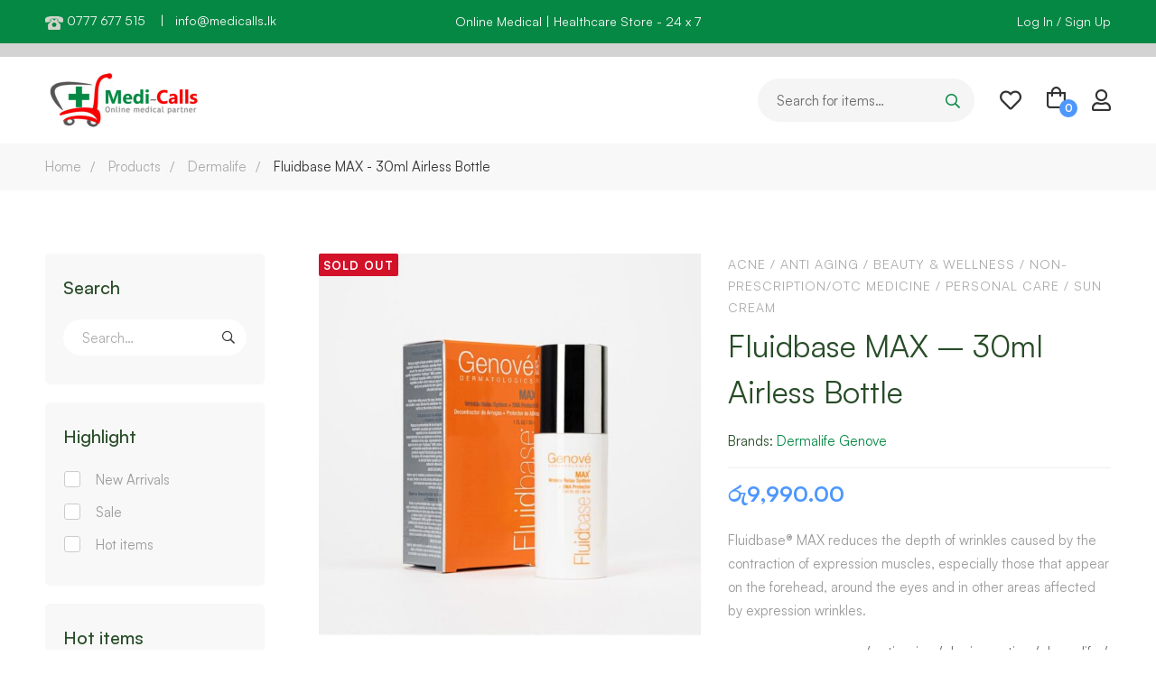

--- FILE ---
content_type: text/html; charset=UTF-8
request_url: https://medicalls.lk/product/fluidbase-max-30ml-airless-bottle/
body_size: 44358
content:
<!DOCTYPE html><html dir="ltr" lang="en-US" prefix="og: https://ogp.me/ns#" ><head><script data-no-optimize="1">var litespeed_docref=sessionStorage.getItem("litespeed_docref");litespeed_docref&&(Object.defineProperty(document,"referrer",{get:function(){return litespeed_docref}}),sessionStorage.removeItem("litespeed_docref"));</script> <meta charset="UTF-8"><meta name="viewport" content="width=device-width, initial-scale=1"><link rel="profile" href="https://gmpg.org/xfn/11"><title>Fluidbase MAX – 30ml Airless Bottle - Best Online Medical | Healthcare Products Delivery Service in Sri Lanka - medicalls.lk</title><meta name="description" content="Fluidbase® MAX reduces the depth of wrinkles caused by the contraction of expression muscles, especially those that appear on the forehead, around the eyes and in other areas affected by expression wrinkles." /><meta name="robots" content="max-image-preview:large" /><link rel="canonical" href="https://medicalls.lk/product/fluidbase-max-30ml-airless-bottle/" /><meta name="generator" content="All in One SEO (AIOSEO) 4.9.2" /><meta property="og:locale" content="en_US" /><meta property="og:site_name" content="Best Online Medical | Healthcare Products Delivery Service in Sri Lanka - medicalls.lk - Best online medical and healthcare products delivery service in Sri Lanka with a wide range of medical and healthcare products." /><meta property="og:type" content="article" /><meta property="og:title" content="Fluidbase MAX – 30ml Airless Bottle - Best Online Medical | Healthcare Products Delivery Service in Sri Lanka - medicalls.lk" /><meta property="og:description" content="Fluidbase® MAX reduces the depth of wrinkles caused by the contraction of expression muscles, especially those that appear on the forehead, around the eyes and in other areas affected by expression wrinkles." /><meta property="og:url" content="https://medicalls.lk/product/fluidbase-max-30ml-airless-bottle/" /><meta property="article:published_time" content="2023-06-01T07:34:23+00:00" /><meta property="article:modified_time" content="2023-11-24T10:32:47+00:00" /><meta name="twitter:card" content="summary_large_image" /><meta name="twitter:title" content="Fluidbase MAX – 30ml Airless Bottle - Best Online Medical | Healthcare Products Delivery Service in Sri Lanka - medicalls.lk" /><meta name="twitter:description" content="Fluidbase® MAX reduces the depth of wrinkles caused by the contraction of expression muscles, especially those that appear on the forehead, around the eyes and in other areas affected by expression wrinkles." /> <script type="application/ld+json" class="aioseo-schema">{"@context":"https:\/\/schema.org","@graph":[{"@type":"BreadcrumbList","@id":"https:\/\/medicalls.lk\/product\/fluidbase-max-30ml-airless-bottle\/#breadcrumblist","itemListElement":[{"@type":"ListItem","@id":"https:\/\/medicalls.lk#listItem","position":1,"name":"Home","item":"https:\/\/medicalls.lk","nextItem":{"@type":"ListItem","@id":"https:\/\/medicalls.lk\/shop\/#listItem","name":"Shop"}},{"@type":"ListItem","@id":"https:\/\/medicalls.lk\/shop\/#listItem","position":2,"name":"Shop","item":"https:\/\/medicalls.lk\/shop\/","nextItem":{"@type":"ListItem","@id":"https:\/\/medicalls.lk\/brand\/dermalife\/#listItem","name":"Dermalife"},"previousItem":{"@type":"ListItem","@id":"https:\/\/medicalls.lk#listItem","name":"Home"}},{"@type":"ListItem","@id":"https:\/\/medicalls.lk\/brand\/dermalife\/#listItem","position":3,"name":"Dermalife","item":"https:\/\/medicalls.lk\/brand\/dermalife\/","nextItem":{"@type":"ListItem","@id":"https:\/\/medicalls.lk\/product\/fluidbase-max-30ml-airless-bottle\/#listItem","name":"Fluidbase MAX &#8211; 30ml Airless Bottle"},"previousItem":{"@type":"ListItem","@id":"https:\/\/medicalls.lk\/shop\/#listItem","name":"Shop"}},{"@type":"ListItem","@id":"https:\/\/medicalls.lk\/product\/fluidbase-max-30ml-airless-bottle\/#listItem","position":4,"name":"Fluidbase MAX &#8211; 30ml Airless Bottle","previousItem":{"@type":"ListItem","@id":"https:\/\/medicalls.lk\/brand\/dermalife\/#listItem","name":"Dermalife"}}]},{"@type":"ItemPage","@id":"https:\/\/medicalls.lk\/product\/fluidbase-max-30ml-airless-bottle\/#itempage","url":"https:\/\/medicalls.lk\/product\/fluidbase-max-30ml-airless-bottle\/","name":"Fluidbase MAX \u2013 30ml Airless Bottle - Best Online Medical | Healthcare Products Delivery Service in Sri Lanka - medicalls.lk","description":"Fluidbase\u00ae MAX reduces the depth of wrinkles caused by the contraction of expression muscles, especially those that appear on the forehead, around the eyes and in other areas affected by expression wrinkles.","inLanguage":"en-US","isPartOf":{"@id":"https:\/\/medicalls.lk\/#website"},"breadcrumb":{"@id":"https:\/\/medicalls.lk\/product\/fluidbase-max-30ml-airless-bottle\/#breadcrumblist"},"image":{"@type":"ImageObject","url":"https:\/\/medicalls.lk\/wp-content\/uploads\/2023\/06\/Fluidbase_MAX-Wrinkle-relax-syst_03.jpg","@id":"https:\/\/medicalls.lk\/product\/fluidbase-max-30ml-airless-bottle\/#mainImage","width":1000,"height":1000,"caption":"Fluidbase_MAX-Wrinkle-relax-30ml"},"primaryImageOfPage":{"@id":"https:\/\/medicalls.lk\/product\/fluidbase-max-30ml-airless-bottle\/#mainImage"},"datePublished":"2023-06-01T07:34:23+00:00","dateModified":"2023-11-24T10:32:47+00:00"},{"@type":"Organization","@id":"https:\/\/medicalls.lk\/#organization","name":"Best Online Medical | Healthcare Products Delivery Service in Sri Lanka - medicalls.lk","description":"Best online medical and healthcare products delivery service in Sri Lanka with a wide range of medical and healthcare products.","url":"https:\/\/medicalls.lk\/"},{"@type":"WebSite","@id":"https:\/\/medicalls.lk\/#website","url":"https:\/\/medicalls.lk\/","name":"Best Online Medical | Healthcare Products Delivery Service in Sri Lanka - medicalls.lk","description":"Best online medical and healthcare products delivery service in Sri Lanka with a wide range of medical and healthcare products.","inLanguage":"en-US","publisher":{"@id":"https:\/\/medicalls.lk\/#organization"}}]}</script> <link rel='dns-prefetch' href='//use.fontawesome.com' /><link rel="alternate" type="application/rss+xml" title="Best Online Medical | Healthcare Products Delivery Service in Sri Lanka - medicalls.lk &raquo; Feed" href="https://medicalls.lk/feed/" /><link rel="alternate" type="application/rss+xml" title="Best Online Medical | Healthcare Products Delivery Service in Sri Lanka - medicalls.lk &raquo; Comments Feed" href="https://medicalls.lk/comments/feed/" /><link rel="alternate" type="application/rss+xml" title="Best Online Medical | Healthcare Products Delivery Service in Sri Lanka - medicalls.lk &raquo; Fluidbase MAX &#8211; 30ml Airless Bottle Comments Feed" href="https://medicalls.lk/product/fluidbase-max-30ml-airless-bottle/feed/" /><style>1{content-visibility:auto;contain-intrinsic-size:1px 1000px;}</style><link data-optimized="2" rel="stylesheet" href="https://medicalls.lk/wp-content/litespeed/css/05d67fad92de0e301b69217d4dd9feef.css?ver=930ed" /><style id='wp-block-library-theme-inline-css' type='text/css'>.wp-block-audio figcaption{color:#555;font-size:13px;text-align:center}.is-dark-theme .wp-block-audio figcaption{color:#ffffffa6}.wp-block-audio{margin:0 0 1em}.wp-block-code{border:1px solid #ccc;border-radius:4px;font-family:Menlo,Consolas,monaco,monospace;padding:.8em 1em}.wp-block-embed figcaption{color:#555;font-size:13px;text-align:center}.is-dark-theme .wp-block-embed figcaption{color:#ffffffa6}.wp-block-embed{margin:0 0 1em}.blocks-gallery-caption{color:#555;font-size:13px;text-align:center}.is-dark-theme .blocks-gallery-caption{color:#ffffffa6}.wp-block-image figcaption{color:#555;font-size:13px;text-align:center}.is-dark-theme .wp-block-image figcaption{color:#ffffffa6}.wp-block-image{margin:0 0 1em}.wp-block-pullquote{border-bottom:4px solid;border-top:4px solid;color:currentColor;margin-bottom:1.75em}.wp-block-pullquote cite,.wp-block-pullquote footer,.wp-block-pullquote__citation{color:currentColor;font-size:.8125em;font-style:normal;text-transform:uppercase}.wp-block-quote{border-left:.25em solid;margin:0 0 1.75em;padding-left:1em}.wp-block-quote cite,.wp-block-quote footer{color:currentColor;font-size:.8125em;font-style:normal;position:relative}.wp-block-quote.has-text-align-right{border-left:none;border-right:.25em solid;padding-left:0;padding-right:1em}.wp-block-quote.has-text-align-center{border:none;padding-left:0}.wp-block-quote.is-large,.wp-block-quote.is-style-large,.wp-block-quote.is-style-plain{border:none}.wp-block-search .wp-block-search__label{font-weight:700}.wp-block-search__button{border:1px solid #ccc;padding:.375em .625em}:where(.wp-block-group.has-background){padding:1.25em 2.375em}.wp-block-separator.has-css-opacity{opacity:.4}.wp-block-separator{border:none;border-bottom:2px solid;margin-left:auto;margin-right:auto}.wp-block-separator.has-alpha-channel-opacity{opacity:1}.wp-block-separator:not(.is-style-wide):not(.is-style-dots){width:100px}.wp-block-separator.has-background:not(.is-style-dots){border-bottom:none;height:1px}.wp-block-separator.has-background:not(.is-style-wide):not(.is-style-dots){height:2px}.wp-block-table{margin:0 0 1em}.wp-block-table td,.wp-block-table th{word-break:normal}.wp-block-table figcaption{color:#555;font-size:13px;text-align:center}.is-dark-theme .wp-block-table figcaption{color:#ffffffa6}.wp-block-video figcaption{color:#555;font-size:13px;text-align:center}.is-dark-theme .wp-block-video figcaption{color:#ffffffa6}.wp-block-video{margin:0 0 1em}.wp-block-template-part.has-background{margin-bottom:0;margin-top:0;padding:1.25em 2.375em}</style><style id='classic-theme-styles-inline-css' type='text/css'>/*! This file is auto-generated */
.wp-block-button__link{color:#fff;background-color:#32373c;border-radius:9999px;box-shadow:none;text-decoration:none;padding:calc(.667em + 2px) calc(1.333em + 2px);font-size:1.125em}.wp-block-file__button{background:#32373c;color:#fff;text-decoration:none}</style><style id='global-styles-inline-css' type='text/css'>body{--wp--preset--color--black: #000000;--wp--preset--color--cyan-bluish-gray: #abb8c3;--wp--preset--color--white: #ffffff;--wp--preset--color--pale-pink: #f78da7;--wp--preset--color--vivid-red: #cf2e2e;--wp--preset--color--luminous-vivid-orange: #ff6900;--wp--preset--color--luminous-vivid-amber: #fcb900;--wp--preset--color--light-green-cyan: #7bdcb5;--wp--preset--color--vivid-green-cyan: #00d084;--wp--preset--color--pale-cyan-blue: #8ed1fc;--wp--preset--color--vivid-cyan-blue: #0693e3;--wp--preset--color--vivid-purple: #9b51e0;--wp--preset--gradient--vivid-cyan-blue-to-vivid-purple: linear-gradient(135deg,rgba(6,147,227,1) 0%,rgb(155,81,224) 100%);--wp--preset--gradient--light-green-cyan-to-vivid-green-cyan: linear-gradient(135deg,rgb(122,220,180) 0%,rgb(0,208,130) 100%);--wp--preset--gradient--luminous-vivid-amber-to-luminous-vivid-orange: linear-gradient(135deg,rgba(252,185,0,1) 0%,rgba(255,105,0,1) 100%);--wp--preset--gradient--luminous-vivid-orange-to-vivid-red: linear-gradient(135deg,rgba(255,105,0,1) 0%,rgb(207,46,46) 100%);--wp--preset--gradient--very-light-gray-to-cyan-bluish-gray: linear-gradient(135deg,rgb(238,238,238) 0%,rgb(169,184,195) 100%);--wp--preset--gradient--cool-to-warm-spectrum: linear-gradient(135deg,rgb(74,234,220) 0%,rgb(151,120,209) 20%,rgb(207,42,186) 40%,rgb(238,44,130) 60%,rgb(251,105,98) 80%,rgb(254,248,76) 100%);--wp--preset--gradient--blush-light-purple: linear-gradient(135deg,rgb(255,206,236) 0%,rgb(152,150,240) 100%);--wp--preset--gradient--blush-bordeaux: linear-gradient(135deg,rgb(254,205,165) 0%,rgb(254,45,45) 50%,rgb(107,0,62) 100%);--wp--preset--gradient--luminous-dusk: linear-gradient(135deg,rgb(255,203,112) 0%,rgb(199,81,192) 50%,rgb(65,88,208) 100%);--wp--preset--gradient--pale-ocean: linear-gradient(135deg,rgb(255,245,203) 0%,rgb(182,227,212) 50%,rgb(51,167,181) 100%);--wp--preset--gradient--electric-grass: linear-gradient(135deg,rgb(202,248,128) 0%,rgb(113,206,126) 100%);--wp--preset--gradient--midnight: linear-gradient(135deg,rgb(2,3,129) 0%,rgb(40,116,252) 100%);--wp--preset--font-size--small: 13px;--wp--preset--font-size--medium: 20px;--wp--preset--font-size--large: 36px;--wp--preset--font-size--x-large: 42px;--wp--preset--spacing--20: 0.44rem;--wp--preset--spacing--30: 0.67rem;--wp--preset--spacing--40: 1rem;--wp--preset--spacing--50: 1.5rem;--wp--preset--spacing--60: 2.25rem;--wp--preset--spacing--70: 3.38rem;--wp--preset--spacing--80: 5.06rem;--wp--preset--shadow--natural: 6px 6px 9px rgba(0, 0, 0, 0.2);--wp--preset--shadow--deep: 12px 12px 50px rgba(0, 0, 0, 0.4);--wp--preset--shadow--sharp: 6px 6px 0px rgba(0, 0, 0, 0.2);--wp--preset--shadow--outlined: 6px 6px 0px -3px rgba(255, 255, 255, 1), 6px 6px rgba(0, 0, 0, 1);--wp--preset--shadow--crisp: 6px 6px 0px rgba(0, 0, 0, 1);}:where(.is-layout-flex){gap: 0.5em;}:where(.is-layout-grid){gap: 0.5em;}body .is-layout-flex{display: flex;}body .is-layout-flex{flex-wrap: wrap;align-items: center;}body .is-layout-flex > *{margin: 0;}body .is-layout-grid{display: grid;}body .is-layout-grid > *{margin: 0;}:where(.wp-block-columns.is-layout-flex){gap: 2em;}:where(.wp-block-columns.is-layout-grid){gap: 2em;}:where(.wp-block-post-template.is-layout-flex){gap: 1.25em;}:where(.wp-block-post-template.is-layout-grid){gap: 1.25em;}.has-black-color{color: var(--wp--preset--color--black) !important;}.has-cyan-bluish-gray-color{color: var(--wp--preset--color--cyan-bluish-gray) !important;}.has-white-color{color: var(--wp--preset--color--white) !important;}.has-pale-pink-color{color: var(--wp--preset--color--pale-pink) !important;}.has-vivid-red-color{color: var(--wp--preset--color--vivid-red) !important;}.has-luminous-vivid-orange-color{color: var(--wp--preset--color--luminous-vivid-orange) !important;}.has-luminous-vivid-amber-color{color: var(--wp--preset--color--luminous-vivid-amber) !important;}.has-light-green-cyan-color{color: var(--wp--preset--color--light-green-cyan) !important;}.has-vivid-green-cyan-color{color: var(--wp--preset--color--vivid-green-cyan) !important;}.has-pale-cyan-blue-color{color: var(--wp--preset--color--pale-cyan-blue) !important;}.has-vivid-cyan-blue-color{color: var(--wp--preset--color--vivid-cyan-blue) !important;}.has-vivid-purple-color{color: var(--wp--preset--color--vivid-purple) !important;}.has-black-background-color{background-color: var(--wp--preset--color--black) !important;}.has-cyan-bluish-gray-background-color{background-color: var(--wp--preset--color--cyan-bluish-gray) !important;}.has-white-background-color{background-color: var(--wp--preset--color--white) !important;}.has-pale-pink-background-color{background-color: var(--wp--preset--color--pale-pink) !important;}.has-vivid-red-background-color{background-color: var(--wp--preset--color--vivid-red) !important;}.has-luminous-vivid-orange-background-color{background-color: var(--wp--preset--color--luminous-vivid-orange) !important;}.has-luminous-vivid-amber-background-color{background-color: var(--wp--preset--color--luminous-vivid-amber) !important;}.has-light-green-cyan-background-color{background-color: var(--wp--preset--color--light-green-cyan) !important;}.has-vivid-green-cyan-background-color{background-color: var(--wp--preset--color--vivid-green-cyan) !important;}.has-pale-cyan-blue-background-color{background-color: var(--wp--preset--color--pale-cyan-blue) !important;}.has-vivid-cyan-blue-background-color{background-color: var(--wp--preset--color--vivid-cyan-blue) !important;}.has-vivid-purple-background-color{background-color: var(--wp--preset--color--vivid-purple) !important;}.has-black-border-color{border-color: var(--wp--preset--color--black) !important;}.has-cyan-bluish-gray-border-color{border-color: var(--wp--preset--color--cyan-bluish-gray) !important;}.has-white-border-color{border-color: var(--wp--preset--color--white) !important;}.has-pale-pink-border-color{border-color: var(--wp--preset--color--pale-pink) !important;}.has-vivid-red-border-color{border-color: var(--wp--preset--color--vivid-red) !important;}.has-luminous-vivid-orange-border-color{border-color: var(--wp--preset--color--luminous-vivid-orange) !important;}.has-luminous-vivid-amber-border-color{border-color: var(--wp--preset--color--luminous-vivid-amber) !important;}.has-light-green-cyan-border-color{border-color: var(--wp--preset--color--light-green-cyan) !important;}.has-vivid-green-cyan-border-color{border-color: var(--wp--preset--color--vivid-green-cyan) !important;}.has-pale-cyan-blue-border-color{border-color: var(--wp--preset--color--pale-cyan-blue) !important;}.has-vivid-cyan-blue-border-color{border-color: var(--wp--preset--color--vivid-cyan-blue) !important;}.has-vivid-purple-border-color{border-color: var(--wp--preset--color--vivid-purple) !important;}.has-vivid-cyan-blue-to-vivid-purple-gradient-background{background: var(--wp--preset--gradient--vivid-cyan-blue-to-vivid-purple) !important;}.has-light-green-cyan-to-vivid-green-cyan-gradient-background{background: var(--wp--preset--gradient--light-green-cyan-to-vivid-green-cyan) !important;}.has-luminous-vivid-amber-to-luminous-vivid-orange-gradient-background{background: var(--wp--preset--gradient--luminous-vivid-amber-to-luminous-vivid-orange) !important;}.has-luminous-vivid-orange-to-vivid-red-gradient-background{background: var(--wp--preset--gradient--luminous-vivid-orange-to-vivid-red) !important;}.has-very-light-gray-to-cyan-bluish-gray-gradient-background{background: var(--wp--preset--gradient--very-light-gray-to-cyan-bluish-gray) !important;}.has-cool-to-warm-spectrum-gradient-background{background: var(--wp--preset--gradient--cool-to-warm-spectrum) !important;}.has-blush-light-purple-gradient-background{background: var(--wp--preset--gradient--blush-light-purple) !important;}.has-blush-bordeaux-gradient-background{background: var(--wp--preset--gradient--blush-bordeaux) !important;}.has-luminous-dusk-gradient-background{background: var(--wp--preset--gradient--luminous-dusk) !important;}.has-pale-ocean-gradient-background{background: var(--wp--preset--gradient--pale-ocean) !important;}.has-electric-grass-gradient-background{background: var(--wp--preset--gradient--electric-grass) !important;}.has-midnight-gradient-background{background: var(--wp--preset--gradient--midnight) !important;}.has-small-font-size{font-size: var(--wp--preset--font-size--small) !important;}.has-medium-font-size{font-size: var(--wp--preset--font-size--medium) !important;}.has-large-font-size{font-size: var(--wp--preset--font-size--large) !important;}.has-x-large-font-size{font-size: var(--wp--preset--font-size--x-large) !important;}
.wp-block-navigation a:where(:not(.wp-element-button)){color: inherit;}
:where(.wp-block-post-template.is-layout-flex){gap: 1.25em;}:where(.wp-block-post-template.is-layout-grid){gap: 1.25em;}
:where(.wp-block-columns.is-layout-flex){gap: 2em;}:where(.wp-block-columns.is-layout-grid){gap: 2em;}
.wp-block-pullquote{font-size: 1.5em;line-height: 1.6;}</style><style id='apsw-styles-inline-css' type='text/css'>.apsw-search-wrap {max-width:999px;}
		.apsw-search-wrap .apsw-search-form input[type='search'],.apsw-search-wrap.apsw_search_form_style_4 button.apsw-search-btn,.apsw-search-wrap.apsw_search_form_style_5 button.apsw-search-btn,.apsw-search-wrap.apsw_search_form_style_6 button.apsw-search-btn,.apsw-search-wrap .apsw-search-btn{ height:56px; line-height: 56px }
		.apsw-search-wrap .apsw-select-box-wrap{height:56px;}
		.apsw-search-wrap .apsw-category-items{ line-height: 56px; }
		.apsw_ajax_result{ top:57px; }
		.apsw-search-wrap .apsw-search-form{ background:#fff; border-color:#e2e1e6; }.apsw-search-wrap .apsw-category-items,.apsw-search-wrap .apsw-search-form input[type='search']{color:#43454b; }.apsw-search-wrap.apsw_search_form_style_4 button.apsw-search-btn, .apsw-search-wrap.apsw_search_form_style_5 button.apsw-search-btn, .apsw-search-wrap.apsw_search_form_style_6 button.apsw-search-btn{ color:#fff; background:#d83c3c; }.apsw-search-wrap .apsw-search-btn svg{ fill:#d83c3c; }.apsw-search-wrap.apsw_search_form_style_4 button.apsw-search-btn::before, .apsw-search-wrap.apsw_search_form_style_5 button.apsw-search-btn::before, .apsw-search-wrap.apsw_search_form_style_6 button.apsw-search-btn::before { border-color: transparent #d83c3c  transparent;; }.apsw_ajax_result .apsw_result_wrap{ background:#fff; border-color:#e2e1e6; } ul.apsw_data_container li:hover{ background:#d9d9d9; border-color:#e2e1e6; } ul.apsw_data_container li .apsw-name{ color:#000;} ul.apsw_data_container li .apsw-price{ color:#000;} ul.apsw_data_container li .apsw_result_excerpt{ color:#989499;} ul.apsw_data_container li .apsw_result_category{ color:#dd0000;} ul.apsw_data_container li.apsw_featured{ background:#C7FBAE;} ul.apsw_data_container li .apsw_result_on_sale{ background:#5391E8;} ul.apsw_data_container li .apsw_result_stock{ color:#dd0000;}</style><style id='dashicons-inline-css' type='text/css'>[data-font="Dashicons"]:before {font-family: 'Dashicons' !important;content: attr(data-icon) !important;speak: none !important;font-weight: normal !important;font-variant: normal !important;text-transform: none !important;line-height: 1 !important;font-style: normal !important;-webkit-font-smoothing: antialiased !important;-moz-osx-font-smoothing: grayscale !important;}</style><link rel='stylesheet' id='fontawesome-css' href='https://use.fontawesome.com/releases/v5.6.3/css/all.css' type='text/css' media='all' /><style id='woocommerce-inline-inline-css' type='text/css'>.woocommerce form .form-row .required { visibility: visible; }</style><style id='woosw-frontend-inline-css' type='text/css'>.woosw-popup .woosw-popup-inner .woosw-popup-content .woosw-popup-content-bot .woosw-notice { background-color: #058844; } .woosw-popup .woosw-popup-inner .woosw-popup-content .woosw-popup-content-bot .woosw-popup-content-bot-inner a:hover { color: #058844; border-color: #058844; }</style><style id='medizin-style-inline-css' type='text/css'>.boxed{max-width:1200px}::-moz-selection{color:#fff;background-color:#058844}::selection{color:#fff;background-color:#058844}mark,.primary-color.primary-color,.title-has-link a:hover,.growl-close:hover,.link-transition-02,.switcher-language-wrapper .wpml-ls .wpml-ls-sub-menu a:hover,.header-categories-nav .product-category-dropdown>li:hover>a,.tm-button.style-border,.tm-button.style-thick-border,.tm-button.style-text:hover .button-text,.tm-button.style-text .button-icon,.medizin-infinite-loader,.elementor-widget-tm-icon-box.medizin-icon-box-style-01 .medizin-icon,.medizin-blog .post-title a:hover,.medizin-blog .post-categories a:hover,.medizin-blog-caption-style-03 .tm-button,.tm-portfolio .post-categories a:hover,.tm-portfolio .post-title a:hover,.medizin-pricing .price-wrap,.medizin-timeline.style-01 .title,.medizin-timeline.style-01 .timeline-dot,.tm-google-map .style-signal .animated-dot,.medizin-list .marker,.medizin-pricing-style-02 .medizin-pricing .medizin-pricing-features li i,.tm-social-networks .link:hover,.tm-social-networks.style-solid-rounded-icon .link,.medizin-modern-carousel-style-02 .slide-button,.tm-slider a:hover .heading,.woosw-area .woosw-inner .woosw-content .woosw-content-bot .woosw-content-bot-inner .woosw-page a:hover,.woosw-continue:hover,.tm-menu .menu-price,.woocommerce-widget-layered-nav-list a:hover,.post-share a:hover,.blog-nav-links h6:before,.page-links>a:hover,.page-links>a:focus,.comment-nav-links li a:hover,.page-pagination li a:hover,.page-numbers li a:hover,.header-search-form .search-submit,.widget_search .search-submit:hover,.widget_product_search .search-submit:hover,.page-sidebar .widget_pages .current-menu-item>a,.page-sidebar .widget_nav_menu .current-menu-item>a,.page-sidebar .insight-core-bmw .current-menu-item>a,.widget_archive li a:hover .count,.widget_categories li a:hover .count,.widget_product_categories li a:hover .count,.medizin-wp-widget-posts .post-widget-title a:hover,.comment-list .comment-actions a:hover,.portfolio-nav-links.style-01 .inner>a:hover,.portfolio-nav-links.style-02 .nav-list .hover,.medizin-fake-select-wrap .medizin-fake-select li.selected:before,.elementor-widget-tm-icon-box.medizin-icon-box-style-01 .medizin-box:hover div.tm-button.style-text,.elementor-widget-tm-icon-box.medizin-icon-box-style-01 a.tm-button.style-text:hover,.tm-image-box.medizin-box:hover div.tm-button.style-text,.medizin-product-categories .product-cat-wrapper:hover .product-cat-name,.tm-image-box a.tm-button.style-text:hover,.widget_price_filter .ui-slider,.order-by .selected-order a,.medizin-product-price-filter .current-state,.woocommerce .product-badges .onsale,.cart-collaterals .order-total .amount,.woocommerce-mini-cart__empty-message .empty-basket,.woocommerce .cart_list.product_list_widget a:hover,.woocommerce .cart.shop_table td.product-name a:hover,.woocommerce ul.product_list_widget li .product-title:hover,.entry-product-meta a:hover,.entry-product-categories a:hover,.entry-product-brands a,.button.btn-apply-coupon,.widget_price_filter .price_slider_amount .button,.woocommerce-review-rating-template .rating-average,.medizin-product .woocommerce-loop-product__title a:hover,.medizin-product .loop-product__category a:hover,.popup-product-quick-view .product_title a:hover,.medizin-wp-widget-product-brand-nav .chosen,.medizin-wp-widget-product-brand-nav .chosen a,.widget_product_categories .current-cat a,.widget_product_categories .current-cat a .count,.woosc-area .woosc-inner .woosc-table .woosc-table-inner .woosc-table-items table thead tr th a:hover,.woosc-area .woosc-inner .woosc-table .woosc-table-inner .woosc-table-items .button,.woocommerce nav.woocommerce-pagination ul li a:hover{color:#058844}.primary-background-color,.link-transition-02:after,input[type='checkbox']:checked:before,.wp-block-tag-cloud a:hover,.wp-block-calendar #today,.medizin-fake-select-wrap .medizin-fake-select li:hover,.medizin-link-animate-border .heading-primary a mark:after,.medizin-team-member-style-01 .social-networks a:hover,.tm-button.style-flat:before,.tm-button.style-border:after,.tm-button.style-thick-border:after,.medizin-tab-nav-buttons button:hover,.medizin-blog-caption-style-03 .tm-button.style-bottom-line .button-content-wrapper:after,.medizin-blog .post-overlay-categories a,.hint--primary:after,[data-fp-section-skin='dark'] #fp-nav ul li a span,[data-fp-section-skin='dark'] .fp-slidesNav ul li a span,.page-scroll-up,.top-bar-01 .top-bar-button,.tm-social-networks.style-flat-rounded-icon .link:hover,.tm-swiper .swiper-pagination-progressbar .swiper-pagination-progressbar-fill,.tm-social-networks.style-flat-rounded-icon .link,.tm-social-networks.style-solid-rounded-icon .link:hover,.portfolio-overlay-group-01.portfolio-overlay-colored-faded .post-overlay,.medizin-modern-carousel .slide-tag,.medizin-light-gallery .medizin-box .medizin-overlay,.medizin-accordion-style-02 .medizin-accordion .accordion-section.active .accordion-header,.medizin-accordion-style-02 .medizin-accordion .accordion-section:hover .accordion-header,.medizin-mailchimp-form-style-01 .form-submit,.medizin-modern-carousel-style-02 .slide-button:after,.tm-gradation .item:hover .count,.nav-links a:hover,.page-links .current,.comment-nav-links li .current,.page-pagination li .current,.page-numbers li .current,.page-sidebar .insight-core-bmw li:hover a,.page-sidebar .insight-core-bmw li.current-menu-item a,.single-post .entry-post-feature.post-quote,.entry-post-categories a,.post-share.style-01 .share-icon,.entry-portfolio-feature .gallery-item .overlay,.widget .tagcloud a:hover,.widget_calendar #today,.woocommerce .select2-container--default .select2-results__option--highlighted[aria-selected],.select2-container--default .select2-results__option[aria-selected=true],.select2-container--default .select2-results__option[data-selected=true],.wishlist-btn.style-01 a:hover,.compare-btn.style-01 a:hover,.compare-btn.style-01 a:hover,.medizin-product.style-grid-01 .woocommerce_loop_add_to_cart_wrap a,.medizin-product.style-grid-02 .woocommerce_loop_add_to_cart_wrap a,.widget_price_filter .price_slider_amount .button:hover,.woosc-area .woosc-inner .woosc-table .woosc-table-inner .woosc-table-items .button:hover,.woocommerce nav.woocommerce-pagination ul li span.current,.woocommerce-info,.woocommerce-message,.woocommerce-MyAccount-navigation .is-active a,.woocommerce-MyAccount-navigation a:hover{background-color:#058844}.primary-background-color-important,.lg-progress-bar .lg-progress{background-color:#058844!important}input[type='checkbox']:hover:before,.wp-block-quote,.wp-block-quote.has-text-align-right,.tm-button.style-border,.tm-button.style-thick-border,.medizin-tab-nav-buttons button:hover,.medizin-fake-select-wrap.focused .medizin-fake-select-current,.medizin-fake-select-wrap .medizin-fake-select-current:hover,.page-search-popup .search-field,.tm-social-networks.style-solid-rounded-icon .link,.tm-popup-video.type-button .video-play,.widget_pages .current-menu-item,.widget_nav_menu .current-menu-item,.insight-core-bmw .current-menu-item,.page-sidebar .insight-core-bmw li:hover a,.page-sidebar .insight-core-bmw li.current-menu-item a,.wishlist-btn.style-01 a:hover,.compare-btn.style-01 a:hover,body.woocommerce-cart table.cart td.actions .coupon .input-text:focus,.woocommerce div.quantity .qty:focus,.woocommerce div.quantity button:hover:before,.woocommerce.single-product div.product .images .thumbnails .item img:hover{border-color:#058844}.single-product .woo-single-gallery .medizin-thumbs-swiper .swiper-slide:hover img,.single-product .woo-single-gallery .medizin-thumbs-swiper .swiper-slide-thumb-active img,.lg-outer .lg-thumb-item.active,.lg-outer .lg-thumb-item:hover{border-color:#058844!important}.hint--primary.hint--top-left:before,.hint--primary.hint--top-right:before,.hint--primary.hint--top:before{border-top-color:#058844}.hint--primary.hint--right:before{border-right-color:#058844}.hint--primary.hint--bottom-left:before,.hint--primary.hint--bottom-right:before,.hint--primary.hint--bottom:before,.medizin-tabpanel.medizin-tabpanel-horizontal>.medizin-nav-tabs li.active a,.mini-cart .widget_shopping_cart_content,.single-product .woocommerce-tabs li.active,.woocommerce .select2-container .select2-choice{border-bottom-color:#058844}.hint--primary.hint--left:before,.tm-popup-video.type-button .video-play-icon:before{border-left-color:#058844}.medizin-accordion-style-01 .medizin-accordion .accordion-section.active .accordion-header,.medizin-accordion-style-01 .medizin-accordion .accordion-section:hover .accordion-header{background-color:rgba(5,136,68,0.7)}.portfolio-overlay-group-01 .post-overlay{background-color:rgba(5,136,68,0.8)}.switcher-language-wrapper .wpml-ls .wpml-ls-sub-menu a:hover,.header-categories-nav .product-category-dropdown>li:hover>a{background-color:rgba(5,136,68,0.1)}.secondary-color,.entry-product-brands a:hover,.medizin-product-banner .price,.medizin-product-banner ins,.medizin-product-banner ins .amount,.woocommerce-cart .cart-collaterals .order-total .amount,.woocommerce-checkout .shop_table .order-total .amount,.woosc-table .price .medizin-blog-zigzag .post-title{color:#f60100}.tm-button.style-flat:after,.hint--secondary:after,.medizin-product.style-grid-01 .woocommerce_loop_add_to_cart_wrap a:hover,.medizin-product.style-grid-02 .woocommerce_loop_add_to_cart_wrap a:hover{background-color:#f60100}.medizin-event .event-overlay-background,.medizin-event-carousel .event-overlay-background{background-color:rgba(246,1,0,0.6)}.hint--secondary.hint--top-left:before,.hint--secondary.hint--top-right:before,.hint--secondary.hint--top:before{border-top-color:#f60100}.hint--secondary.hint--right:before{border-right-color:#f60100}.hint--secondary.hint--bottom-left:before,.hint--secondary.hint--bottom-right:before,.hint--secondary.hint--bottom:before{border-bottom-color:#f60100}.hint--secondary.hint--left:before{border-left-color:#f60100}@media(min-width:992px){.page-sidebar{flex:0 0 25%;max-width:25%}.page-main-content{flex:0 0 75%;max-width:75%}}@media(min-width:1200px){.page-sidebar-left .page-sidebar-inner{padding-right:30px}.page-sidebar-right .page-sidebar-inner{padding-left:30px}}@media(max-width:991px){.page-sidebar{margin-top:100px}.page-main-content{-webkit-order:-1;-moz-order:-1;order:-1}}.lg-backdrop{background-color:#000 !important}</style><link rel="preconnect" href="https://fonts.gstatic.com/" crossorigin><script type="litespeed/javascript" data-src="https://medicalls.lk/wp-includes/js/jquery/jquery.min.js" id="jquery-core-js"></script> <script id="apsw-plugins-scripts-js-extra" type="litespeed/javascript">var apsw_localize={"ajaxurl":"https:\/\/medicalls.lk\/wp-admin\/admin-ajax.php","view_text":"View All","text":{"working":"Working..."}}</script> <script id="wc-add-to-cart-js-extra" type="litespeed/javascript">var wc_add_to_cart_params={"ajax_url":"\/wp-admin\/admin-ajax.php","wc_ajax_url":"\/?wc-ajax=%%endpoint%%","i18n_view_cart":"View cart","cart_url":"https:\/\/medicalls.lk\/cart\/","is_cart":"","cart_redirect_after_add":"no"}</script> <script id="wc-single-product-js-extra" type="litespeed/javascript">var wc_single_product_params={"i18n_required_rating_text":"Please select a rating","review_rating_required":"yes","flexslider":{"rtl":!1,"animation":"slide","smoothHeight":!0,"directionNav":!1,"controlNav":"thumbnails","slideshow":!1,"animationSpeed":500,"animationLoop":!1,"allowOneSlide":!1},"zoom_enabled":"","zoom_options":[],"photoswipe_enabled":"","photoswipe_options":{"shareEl":!1,"closeOnScroll":!1,"history":!1,"hideAnimationDuration":0,"showAnimationDuration":0},"flexslider_enabled":""}</script> <script id="woocommerce-js-extra" type="litespeed/javascript">var woocommerce_params={"ajax_url":"\/wp-admin\/admin-ajax.php","wc_ajax_url":"\/?wc-ajax=%%endpoint%%"}</script> <script id="wc-cart-fragments-js-extra" type="litespeed/javascript">var wc_cart_fragments_params={"ajax_url":"\/wp-admin\/admin-ajax.php","wc_ajax_url":"\/?wc-ajax=%%endpoint%%","cart_hash_key":"wc_cart_hash_fa2034f2de97be1c24a542ccf3b89887","fragment_name":"wc_fragments_fa2034f2de97be1c24a542ccf3b89887","request_timeout":"5000"}</script> <link rel="https://api.w.org/" href="https://medicalls.lk/wp-json/" /><link rel="alternate" type="application/json" href="https://medicalls.lk/wp-json/wp/v2/product/3908" /><link rel="EditURI" type="application/rsd+xml" title="RSD" href="https://medicalls.lk/xmlrpc.php?rsd" /><meta name="generator" content="WordPress 6.5.7" /><meta name="generator" content="WooCommerce 8.9.4" /><link rel='shortlink' href='https://medicalls.lk/?p=3908' /> <script type="litespeed/javascript">var wcscaOpenIcon='fas fa-chevron-up';var wcscaClosedIcon='fas fa-chevron-down'</script> <style>.wcsca-icon { font-size: 1em; }
            .widget_product_categories ul li { 
        padding-top: .5em !important;
        padding-bottom: .5em !important;
    }</style><noscript><style>.woocommerce-product-gallery{ opacity: 1 !important; }</style></noscript><meta name="generator" content="Elementor 3.20.3; features: e_optimized_assets_loading, additional_custom_breakpoints, block_editor_assets_optimize, e_image_loading_optimization; settings: css_print_method-external, google_font-enabled, font_display-auto"><meta name="generator" content="Powered by Slider Revolution 6.6.20 - responsive, Mobile-Friendly Slider Plugin for WordPress with comfortable drag and drop interface." /><link rel="icon" href="https://medicalls.lk/wp-content/uploads/2021/05/cropped-Medicalls-32x32.png" sizes="32x32" /><link rel="icon" href="https://medicalls.lk/wp-content/uploads/2021/05/cropped-Medicalls-192x192.png" sizes="192x192" /><link rel="apple-touch-icon" href="https://medicalls.lk/wp-content/uploads/2021/05/cropped-Medicalls-180x180.png" /><meta name="msapplication-TileImage" content="https://medicalls.lk/wp-content/uploads/2021/05/cropped-Medicalls-270x270.png" /> <script type="litespeed/javascript">function setREVStartSize(e){window.RSIW=window.RSIW===undefined?window.innerWidth:window.RSIW;window.RSIH=window.RSIH===undefined?window.innerHeight:window.RSIH;try{var pw=document.getElementById(e.c).parentNode.offsetWidth,newh;pw=pw===0||isNaN(pw)||(e.l=="fullwidth"||e.layout=="fullwidth")?window.RSIW:pw;e.tabw=e.tabw===undefined?0:parseInt(e.tabw);e.thumbw=e.thumbw===undefined?0:parseInt(e.thumbw);e.tabh=e.tabh===undefined?0:parseInt(e.tabh);e.thumbh=e.thumbh===undefined?0:parseInt(e.thumbh);e.tabhide=e.tabhide===undefined?0:parseInt(e.tabhide);e.thumbhide=e.thumbhide===undefined?0:parseInt(e.thumbhide);e.mh=e.mh===undefined||e.mh==""||e.mh==="auto"?0:parseInt(e.mh,0);if(e.layout==="fullscreen"||e.l==="fullscreen")
newh=Math.max(e.mh,window.RSIH);else{e.gw=Array.isArray(e.gw)?e.gw:[e.gw];for(var i in e.rl)if(e.gw[i]===undefined||e.gw[i]===0)e.gw[i]=e.gw[i-1];e.gh=e.el===undefined||e.el===""||(Array.isArray(e.el)&&e.el.length==0)?e.gh:e.el;e.gh=Array.isArray(e.gh)?e.gh:[e.gh];for(var i in e.rl)if(e.gh[i]===undefined||e.gh[i]===0)e.gh[i]=e.gh[i-1];var nl=new Array(e.rl.length),ix=0,sl;e.tabw=e.tabhide>=pw?0:e.tabw;e.thumbw=e.thumbhide>=pw?0:e.thumbw;e.tabh=e.tabhide>=pw?0:e.tabh;e.thumbh=e.thumbhide>=pw?0:e.thumbh;for(var i in e.rl)nl[i]=e.rl[i]<window.RSIW?0:e.rl[i];sl=nl[0];for(var i in nl)if(sl>nl[i]&&nl[i]>0){sl=nl[i];ix=i}
var m=pw>(e.gw[ix]+e.tabw+e.thumbw)?1:(pw-(e.tabw+e.thumbw))/(e.gw[ix]);newh=(e.gh[ix]*m)+(e.tabh+e.thumbh)}
var el=document.getElementById(e.c);if(el!==null&&el)el.style.height=newh+"px";el=document.getElementById(e.c+"_wrapper");if(el!==null&&el){el.style.height=newh+"px";el.style.display="block"}}catch(e){console.log("Failure at Presize of Slider:"+e)}}</script> <style>:root {
				--qlwapp-scheme-font-family:inherit;--qlwapp-scheme-font-size:18px;--qlwapp-scheme-icon-size:60px;--qlwapp-scheme-icon-font-size:24px;--qlwapp-scheme-brand:#3b992f;--qlwapp-scheme-text:#ffffff;--qlwapp-button-animation-name:none;				}</style><style id="kirki-inline-styles">body, .gmap-marker-wrap{color:#9b9b9b;font-family:Satoshi;font-size:15px;font-weight:400;letter-spacing:0em;line-height:1.74;}a{color:#696969;}a:hover, a:focus, .medizin-map-overlay-info a:hover, .widget_rss li a:hover, .widget_recent_entries li a:hover, .widget_recent_entries li a:after{color:#4e97fd;}h1,h2,h3,h4,h5,h6,caption,th,blockquote, .heading, .heading-color, .tm-button.style-text .button-text, .entry-post-tags a:hover, .entry-author .author-social-networks a:hover, .widget_rss li a, .medizin-grid-wrapper.filter-style-01 .btn-filter.current, .medizin-grid-wrapper.filter-style-01 .btn-filter:hover, .elementor-accordion .elementor-tab-title, .tm-table.style-01 td, .tm-table caption, .comment-reply-title, .page-links, .comment-nav-links li, .page-pagination li, .comment-nav-links li, .woocommerce nav.woocommerce-pagination ul li, .woocommerce-checkout .shop_table .product-name, .single-product form.cart .label > label, .single-product form.cart .quantity-button-wrapper > label, .single-product form.cart .wccpf_label > label{color:#284c28;}button, input[type="button"], input[type="reset"], input[type="submit"], .wp-block-button__link, .button, .elementor-button{color:#fff;border-color:#4E97FD;background-color:#4E97FD;}.wp-block-button.is-style-outline{color:#4E97FD;}button:hover, input[type="button"]:hover, input[type="reset"]:hover, input[type="submit"]:hover, .wp-block-button__link:hover, .button:hover, .button:focus, .elementor-button:hover{color:#fff;border-color:#E4573D;background-color:#E4573D;}.wp-block-button.is-style-outline .wp-block-button__link:hover{color:#E4573D;}input[type='text'], input[type='email'], input[type='url'], input[type='password'], input[type='search'], input[type='number'], input[type='tel'], select, textarea, .woocommerce .select2-container--default .select2-selection--single, .woocommerce .select2-container--default .select2-search--dropdown .select2-search__field, .elementor-field-group .elementor-field-textual{color:#ababab;border-color:#f8f8f8;background-color:#f8f8f8;font-size:15px;font-weight:400;letter-spacing:0em;}input[type='radio']:before{border-color:#f8f8f8;background-color:#f8f8f8;}input[type='text']:focus, input[type='email']:focus, input[type='url']:focus, input[type='password']:focus, input[type='search']:focus, input[type='number']:focus, input[type='tel']:focus, textarea:focus, select:focus, select:focus, textarea:focus, .woocommerce .select2-container--default .select2-search--dropdown .select2-search__field:focus, .woocommerce .select2-container--open.select2-container--default .select2-selection--single, .woocommerce .select2-container--open.select2-container--default .select2-dropdown, .elementor-field-group .elementor-field-textual:focus{color:#333;border-color:#4E97FD;background-color:#fff;}input[type='radio']:checked:before, input[type='radio']:hover:before{border-color:#4E97FD;}input[type='radio']:after{background-color:#4E97FD;}input[type='radio']:checked:before{background-color:#fff;}.top-bar-01{padding-top:4px;padding-bottom:0px;background-color:#058844;border-bottom-width:15px;border-bottom-color:#d3d3d3;font-size:14px;line-height:1.78;color:#f9f9f9;}.top-bar-01 a{font-size:14px;line-height:1.78;color:#f2f2f2;}.top-bar-01 a:hover, .top-bar-01 a:focus{color:#333;}.top-bar-01 .top-bar-tag{color:#fff;background-color:#3751EE;}.top-bar-01 .top-bar-tag:hover{color:#fff;background-color:#E4573D;}.top-bar-02{padding-top:0px;padding-bottom:0px;border-bottom-width:0px;border-bottom-color:#eee;font-size:14px;line-height:1.78;color:#696969;}.top-bar-02 a{font-size:14px;line-height:1.78;color:#ababab;}.top-bar-02 a:hover, .top-bar-02 a:focus{color:#333;}.top-bar-02 .top-bar-tag{color:#fff;background-color:#3751EE;}.top-bar-02 .top-bar-tag:hover{color:#fff;background-color:#E4573D;}.top-bar-03{padding-top:0px;padding-bottom:0px;background-color:#fff;border-bottom-width:1px;border-bottom-color:#eee;font-size:14px;line-height:1.78;color:#696969;}.top-bar-03 a{font-size:14px;line-height:1.78;color:#ababab;}.top-bar-03 a:hover, .top-bar-03 a:focus{color:#333;}.top-bar-03 .top-bar-tag{color:#fff;background-color:#3751EE;}.top-bar-03 .top-bar-tag:hover{color:#fff;background-color:#E4573D;}.top-bar-04{padding-top:0px;padding-bottom:0px;background-color:#fff;border-bottom-width:1px;border-bottom-color:#eee;font-family:CircularStd;font-size:14px;font-weight:400;line-height:1.78;color:#696969;}.top-bar-04 a{font-family:CircularStd;font-size:14px;font-weight:500;line-height:1.78;color:#ababab;}.top-bar-04 a:hover, .top-bar-04 a:focus{color:#333;}.top-bar-04 .top-bar-tag{color:#fff;background-color:#3751EE;}.top-bar-04 .top-bar-tag:hover{color:#fff;background-color:#E4573D;}.headroom--not-top .page-header-inner .header-wrap{min-height:50px;}.headroom--not-top .page-header-inner{padding-top:0px!important;padding-bottom:0px!important;}#page-header.headroom--not-top .page-header-inner{background:#ffffff;background-color:#ffffff;background-repeat:no-repeat;background-position:center center;background-attachment:scroll;-webkit-background-size:cover;-moz-background-size:cover;-ms-background-size:cover;-o-background-size:cover;background-size:cover;}.page-header.headroom--not-top .header-icon, .page-header.headroom--not-top .wpml-ls-item-toggle{color:#4ca330 !important;}.page-header.headroom--not-top .header-icon:hover{color:#dd3333 !important;}.page-header.headroom--not-top .wpml-ls-slot-shortcode_actions:hover > .js-wpml-ls-item-toggle{color:#dd3333!important;}.page-header.headroom--not-top .mini-cart .mini-cart-icon:after{color:#fff !important;background-color:#4E97FD !important;}.page-header.headroom--not-top .header-social-networks a{color:#333 !important;}.page-header.headroom--not-top .header-social-networks a:hover{color:#333 !important;}.page-header.headroom--not-top .menu--primary > ul > li > a{color:#333 !important;}.page-header.headroom--not-top .menu--primary > li:hover > a, .page-header.headroom--not-top .menu--primary > ul > li > a:hover, .page-header.headroom--not-top .menu--primary > ul > li > a:focus, .page-header.headroom--not-top .menu--primary > ul > .current-menu-ancestor > a, .page-header.headroom--not-top .menu--primary > ul > .current-menu-item > a{color:#4ca330 !important;}.header-sticky-button.tm-button{color:#333;border-color:#eee;}.header-sticky-button.tm-button:before{background:rgba(17, 17, 17, 0);}.header-sticky-button.tm-button:hover{color:#fff;border-color:#333;}.header-sticky-button.tm-button:after{background:#333;}#page-header.headroom--not-top .search-field{color:#696969;border-color:#4ca330;background:#f5f5f5;}#page-header.headroom--not-top .search-field:focus{color:#333;border-color:#4ca330;background:#4ca330;}.header-more-tools-opened .header-right-inner{background:#ffffff;background-color:#ffffff;background-repeat:no-repeat;background-position:center center;background-attachment:scroll;-webkit-background-size:cover;-moz-background-size:cover;-ms-background-size:cover;-o-background-size:cover;background-size:cover;}.header-more-tools-opened .header-right-inner .header-icon, .header-more-tools-opened .header-right-inner .wpml-ls-item-toggle{color:#333!important;}.header-more-tools-opened .header-right-inner .header-icon:hover{color:#4E97FD!important;}.header-more-tools-opened .header-right-inner .wpml-ls-slot-shortcode_actions:hover > .js-wpml-ls-item-toggle{color:#4E97FD!important;}.header-more-tools-opened .header-right-inner .mini-cart .mini-cart-icon:after{color:#fff!important;background-color:#4E97FD!important;}.header-more-tools-opened .header-right-inner .header-social-networks a{color:#333!important;}.header-more-tools-opened .header-right-inner .header-social-networks a:hover{color:#4E97FD!important;}.header-01 .page-header-inner{border-bottom-width:0px;}.header-01 .menu--primary a{font-size:16px;line-height:1.4;}.desktop-menu .header-01 .menu--primary .menu__container > li > a{padding-top:29px;padding-bottom:29px;padding-left:18px;padding-right:18px;}.header-01.header-dark .page-header-inner{background:#fff;background-color:#fff;background-repeat:no-repeat;background-position:center center;background-attachment:fixed;border-color:#eee;-webkit-background-size:cover;-moz-background-size:cover;-ms-background-size:cover;-o-background-size:cover;background-size:cover;-webkit-box-shadow:0 1px 20px rgba(0, 0, 0, 0.05);-moz-box-shadow:0 1px 20px rgba(0, 0, 0, 0.05);box-shadow:0 1px 20px rgba(0, 0, 0, 0.05);}.header-01.header-dark .header-icon, .header-01.header-dark .wpml-ls-item-toggle{color:#333;}.header-01.header-dark .header-icon:hover{color:#4E97FD;}.header-01.header-dark .wpml-ls-slot-shortcode_actions:hover > .js-wpml-ls-item-toggle{color:#4E97FD;}.header-01.header-dark .mini-cart .mini-cart-icon:after{color:#fff;background-color:#4E97FD;}.header-01.header-dark .menu--primary > ul > li > a{color:#9B9B9B;}.header-01.header-dark .menu--primary > ul > li:hover > a, .header-01.header-dark .menu--primary > ul > li > a:hover, .header-01.header-dark .menu--primary > ul > li > a:focus, .header-01.header-dark .menu--primary > ul > .current-menu-ancestor > a, .header-01.header-dark .menu--primary > ul > .current-menu-item > a{color:#4E97FD;}.header-01.header-dark .search-field{color:#696969;border-color:#f5f5f5;background:#f5f5f5;}.header-01.header-dark .search-field:focus{color:#333;border-color:#4E97FD;background:#fff;}.header-01.header-dark .header-button{color:#fff;border-color:#4E97FD;}.header-01.header-dark .header-button:before{background:#4E97FD;}.header-01.header-dark .header-button:hover{color:#4e97fd;border-color:#4E97FD;}.header-01.header-dark .header-button:after{background:rgba(0, 0, 0, 0);}.header-01.header-dark .header-social-networks a{color:#333;}.header-01.header-dark .header-social-networks a:hover{color:#4E97FD;}.header-01.header-light .page-header-inner{border-color:rgba(255, 255, 255, 0.2);-webkit-box-shadow:0 1px 20px rgba(255, 255, 255, 0.05);-moz-box-shadow:0 1px 20px rgba(255, 255, 255, 0.05);box-shadow:0 1px 20px rgba(255, 255, 255, 0.05);}.header-01.header-light .header-icon, .header-01.header-light .wpml-ls-item-toggle{color:#fff;}.header-01.header-light .header-icon:hover{color:#fff;}.header-01.header-light .wpml-ls-slot-shortcode_actions:hover > .js-wpml-ls-item-toggle{color:#fff;}.header-01.header-light .mini-cart .mini-cart-icon:after{color:#4E97FD;background-color:#fff;}.header-01.header-light .menu--primary > ul > li > a{color:#fff;}.header-01.header-light .menu--primary > ul > li:hover > a, .header-01.header-light .menu--primary > ul > li > a:hover, .header-01.header-light .menu--primary > ul > li > a:focus, .header-01.header-light .menu--primary > ul > .current-menu-ancestor > a, .header-01.header-light .menu--primary > ul > .current-menu-item > a{color:#fff;}.header-01.header-light .search-field{color:#696969;border-color:#fff;background:#fff;}.header-01.header-light .search-field:focus{color:#333;border-color:#4E97FD;background:#fff;}.header-01.header-light .header-button{color:#ffffff;border-color:rgba(255, 255, 255, 0.3);}.header-01.header-light .header-button:before{background:rgba(255, 255, 255, 0);}.header-01.header-light .header-button:hover{color:#333;border-color:#fff;}.header-01.header-light .header-button:after{background:#fff;}.header-01.header-light .header-social-networks a{color:#fff;}.header-01.header-light .header-social-networks a:hover{color:#fff;}.header-02 .page-header-inner{border-bottom-width:0px;}.header-02 .menu--primary a{font-size:16px;line-height:1.4;}.desktop-menu .header-02 .menu--primary .menu__container > li > a{padding-top:29px;padding-bottom:29px;padding-left:18px;padding-right:18px;}.header-02.header-dark .page-header-inner{background:#fff;background-color:#fff;background-repeat:no-repeat;background-position:center center;background-attachment:fixed;border-color:#eee;-webkit-background-size:cover;-moz-background-size:cover;-ms-background-size:cover;-o-background-size:cover;background-size:cover;}.header-02.header-dark .header-icon, .header-02.header-dark .wpml-ls-item-toggle{color:#333;}.header-02.header-dark .header-icon:hover{color:#4E97FD;}.header-02.header-dark .wpml-ls-slot-shortcode_actions:hover > .js-wpml-ls-item-toggle{color:#4E97FD;}.header-02.header-dark .mini-cart .mini-cart-icon:after{color:#fff;background-color:#4E97FD;}.header-02.header-dark .menu--primary > ul > li > a{color:#9B9B9B;}.header-02.header-dark .menu--primary > ul > li:hover > a, .header-02.header-dark .menu--primary > ul > li > a:hover, .header-02.header-dark .menu--primary > ul > li > a:focus, .header-02.header-dark .menu--primary > ul > .current-menu-ancestor > a, .header-02.header-dark .menu--primary > ul > .current-menu-item > a{color:#4E97FD;}.header-02.header-dark .header-button{color:#fff;border-color:#4E97FD;}.header-02.header-dark .header-button:before{background:#4E97FD;}.header-02.header-dark .header-button:hover{color:#4E97FD;border-color:#4E97FD;}.header-02.header-dark .header-button:after{background:rgba(0, 0, 0, 0);}.header-02.header-dark .header-social-networks a{color:#333;}.header-02.header-dark .header-social-networks a:hover{color:#4E97FD;}.header-02.header-light .page-header-inner{border-color:rgba(255, 255, 255, 0.2);}.header-02.header-light .header-icon, .header-02.header-light .wpml-ls-item-toggle{color:#fff;}.header-02.header-light .header-icon:hover{color:#fff;}.header-02.header-light .wpml-ls-slot-shortcode_actions:hover > .js-wpml-ls-item-toggle{color:#fff;}.header-02.header-light .mini-cart .mini-cart-icon:after{color:#4E97FD;background-color:#fff;}.header-02.header-light .menu--primary > ul > li > a{color:#fff;}.header-02.header-light .menu--primary > ul > li:hover > a, .header-02.header-light .menu--primary > ul > li > a:hover, .header-02.header-light .menu--primary > ul > li > a:focus, .header-02.header-light .menu--primary > ul > .current-menu-ancestor > a, .header-02.header-light .menu--primary > ul > .current-menu-item > a{color:#fff;}.header-02.header-light .header-button{color:#fff;border-color:rgba(255, 255, 255, 0.3);}.header-02.header-light .header-button:before{background:rgba(255, 255, 255, 0);}.header-02.header-light .header-button:hover{color:#333;border-color:#fff;}.header-02.header-light .header-button:after{background:#fff;}.header-02.header-light .header-social-networks a{color:#fff;}.header-02.header-light .header-social-networks a:hover{color:#fff;}.header-03 .page-header-inner{border-bottom-width:0px;}.header-03 .menu--primary a{font-size:16px;font-weight:500;line-height:1.4;}.desktop-menu .header-03 .menu--primary .menu__container > li > a{padding-top:19px;padding-bottom:19px;padding-left:10px;padding-right:10px;}.header-03.header-dark .page-header-inner{background:#fff;background-color:#fff;background-repeat:no-repeat;background-position:center center;background-attachment:fixed;border-color:#eee;-webkit-background-size:cover;-moz-background-size:cover;-ms-background-size:cover;-o-background-size:cover;background-size:cover;}.header-03.header-dark .header-icon, .header-03.header-dark .wpml-ls-item-toggle{color:#333;}.header-03.header-dark .header-icon:hover{color:#4E97FD;}.header-03.header-dark .wpml-ls-slot-shortcode_actions:hover > .js-wpml-ls-item-toggle{color:#4E97FD;}.header-03.header-dark .mini-cart .mini-cart-icon:after{color:#fff;background-color:#4E97FD;}.header-03.header-dark .page-header-bottom{background-color:#415DA1;}.header-03.header-dark .menu--primary > ul > li > a{color:rgba(255, 255, 255, 0.7)!important;}.header-03.header-dark .menu--primary > ul > li:hover > a, .header-03.header-dark .menu--primary > ul > li > a:hover, .header-03.header-dark .menu--primary > ul > li > a:focus, .header-03.header-dark .menu--primary > ul > .current-menu-ancestor > a, .header-03.header-dark .menu--primary > ul > .current-menu-item > a{color:#fff!important;}.header-03.header-dark .search-field{color:#ababab!important;border-color:#eee!important;background:#fff!important;}.header-03.header-dark .search-field:focus{color:#333!important;border-color:#4E97FD!important;background:#fff!important;}.header-03.header-dark .header-button{color:#fff;border-color:#4E97FD;}.header-03.header-dark .header-button:before{background:#4E97FD;}.header-03.header-dark .header-button:hover{color:#4E97FD;border-color:#4E97FD;}.header-03.header-dark .header-button:after{background:rgba(0, 0, 0, 0);}.header-03.header-dark .header-social-networks a{color:#333;}.header-03.header-dark .header-social-networks a:hover{color:#4E97FD;}.header-03.header-light .page-header-inner{border-color:rgba(255, 255, 255, 0.2);}.header-03.header-light .header-icon, .header-03.header-light .wpml-ls-item-toggle{color:#fff;}.header-03.header-light .header-icon:hover{color:#fff;}.header-03.header-light .wpml-ls-slot-shortcode_actions:hover > .js-wpml-ls-item-toggle{color:#fff;}.header-03.header-light .mini-cart .mini-cart-icon:after{color:#4E97FD;background-color:#fff;}.header-03.header-light .menu--primary > ul > li > a{color:#fff!important;}.header-03.header-light .menu--primary > ul > li:hover > a, .header-03.header-light .menu--primary > ul > li > a:hover, .header-03.header-light .menu--primary > ul > li > a:focus, .header-03.header-light .menu--primary > ul > .current-menu-ancestor > a, .header-03.header-light .menu--primary > ul > .current-menu-item > a{color:#fff!important;}.header-03.header-light .search-field{color:#696969;border-color:#fff;background:#fff;}.header-03.header-light .search-field:focus{color:#333;border-color:#4E97FD;background:#fff;}.header-03.header-light .header-button{color:#fff;border-color:rgba(255, 255, 255, 0.3);}.header-03.header-light .header-button:before{background:rgba(255, 255, 255, 0);}.header-03.header-light .header-button:hover{color:#333;border-color:#fff;}.header-03.header-light .header-button:after{background:#fff;}.header-03.header-light .header-social-networks a{color:#fff;}.header-03.header-light .header-social-networks a:hover{color:#fff;}.header-04 .page-header-inner{border-bottom-width:0px;}.header-04 .menu--primary a{font-size:16px;line-height:1.4;}.desktop-menu .header-04 .menu--primary .menu__container > li > a{padding-top:29px;padding-bottom:29px;padding-left:10px;padding-right:10px;}.header-04.header-dark .page-header-inner{background:#fff;background-color:#fff;background-repeat:no-repeat;background-position:center center;background-attachment:fixed;border-color:#eee;-webkit-background-size:cover;-moz-background-size:cover;-ms-background-size:cover;-o-background-size:cover;background-size:cover;}.header-04.header-dark .header-icon, .header-04.header-dark .wpml-ls-item-toggle{color:#333;}.header-04.header-dark .header-icon:hover{color:#4E97FD;}.header-04.header-dark .wpml-ls-slot-shortcode_actions:hover > .js-wpml-ls-item-toggle{color:#4E97FD;}.header-04.header-dark .mini-cart .mini-cart-icon:after{color:#fff;background-color:#4E97FD;}.header-04.header-dark .menu--primary > ul > li > a{color:#9B9B9B;}.header-04.header-dark .menu--primary > ul > li:hover > a, .header-04.header-dark .menu--primary > ul > li > a:hover, .header-04.header-dark .menu--primary > ul > li > a:focus, .header-04.header-dark .menu--primary > ul > .current-menu-ancestor > a, .header-04.header-dark .menu--primary > ul > .current-menu-item > a{color:#4E97FD;}.header-04.header-dark .search-field{color:#696969;border-color:#f5f5f5;background:#f5f5f5;}.header-04.header-dark .search-field:focus{color:#333;border-color:#4E97FD;background:#fff;}.header-04.header-dark .header-button{color:#fff;border-color:#4E97FD;}.header-04.header-dark .header-button:before{background:#4E97FD;}.header-04.header-dark .header-button:hover{color:#4E97FD;border-color:#4E97FD;}.header-04.header-dark .header-button:after{background:rgba(0, 0, 0, 0);}.header-04.header-dark .header-social-networks a{color:#333;}.header-04.header-dark .header-social-networks a:hover{color:#4E97FD;}.header-04.header-light .page-header-inner{border-color:rgba(255, 255, 255, 0.2);}.header-04.header-light .header-icon, .header-04.header-light .wpml-ls-item-toggle{color:#fff;}.header-04.header-light .header-icon:hover{color:#fff;}.header-04.header-light .wpml-ls-slot-shortcode_actions:hover > .js-wpml-ls-item-toggle{color:#fff;}.header-04.header-light .mini-cart .mini-cart-icon:after{color:#4E97FD;background-color:#fff;}.header-04.header-light .menu--primary > ul > li > a{color:#fff;}.header-04.header-light .menu--primary > ul > li:hover > a, .header-04.header-light .menu--primary > ul > li > a:hover, .header-04.header-light .menu--primary > ul > li > a:focus, .header-04.header-light .menu--primary > ul > .current-menu-ancestor > a, .header-04.header-light .menu--primary > ul > .current-menu-item > a{color:#fff;}.header-04.header-light .search-field{color:#696969;border-color:#fff;background:#fff;}.header-04.header-light .search-field:focus{color:#333;border-color:#4E97FD;background:#fff;}.header-04.header-light .header-button{color:#fff;border-color:rgba(255, 255, 255, 0.3);}.header-04.header-light .header-button:before{background:rgba(255, 255, 255, 0);}.header-04.header-light .header-button:hover{color:#333;border-color:#fff;}.header-04.header-light .header-button:after{background:#fff;}.header-04.header-light .header-social-networks a{color:#fff;}.header-04.header-light .header-social-networks a:hover{color:#fff;}.header-05 .page-header-inner{border-bottom-width:0px;}.header-05 .menu--primary a{font-size:16px;font-weight:500;line-height:1.4;}.desktop-menu .header-05 .menu--primary .menu__container > li > a{padding-top:29px;padding-bottom:29px;padding-left:18px;padding-right:18px;}.header-05.header-dark .page-header-inner{background:#fff;background-color:#fff;background-repeat:no-repeat;background-position:center center;background-attachment:fixed;border-color:#eee;-webkit-background-size:cover;-moz-background-size:cover;-ms-background-size:cover;-o-background-size:cover;background-size:cover;-webkit-box-shadow:0 3px 9px rgba(0, 0, 0, 0.05);-moz-box-shadow:0 3px 9px rgba(0, 0, 0, 0.05);box-shadow:0 3px 9px rgba(0, 0, 0, 0.05);}.header-05.header-dark .header-icon, .header-05.header-dark .wpml-ls-item-toggle{color:#333;}.header-05.header-dark .header-icon:hover{color:#4E97FD;}.header-05.header-dark .wpml-ls-slot-shortcode_actions:hover > .js-wpml-ls-item-toggle{color:#4E97FD;}.header-05.header-dark .mini-cart .mini-cart-icon:after{color:#fff;background-color:#4E97FD;}.header-05.header-dark .menu--primary > ul > li > a{color:#333;}.header-05.header-dark .menu--primary > ul > li:hover > a, .header-05.header-dark .menu--primary > ul > li > a:hover, .header-05.header-dark .menu--primary > ul > li > a:focus, .header-05.header-dark .menu--primary > ul > .current-menu-ancestor > a, .header-05.header-dark .menu--primary > ul > .current-menu-item > a{color:#4E97FD;}.header-05.header-dark .header-button{color:#fff;border-color:#4E97FD;}.header-05.header-dark .header-button:before{background:#4E97FD;}.header-05.header-dark .header-button:hover{color:#4E97FD;border-color:#4E97FD;}.header-05.header-dark .header-button:after{background:rgba(0, 0, 0, 0);}.header-05.header-dark .header-social-networks a{color:#333;}.header-05.header-dark .header-social-networks a:hover{color:#4E97FD;}.header-05.header-light .page-header-inner{border-color:rgba(255, 255, 255, 0.2);-webkit-box-shadow:0 3px 9px rgba(0, 0, 0, 0.05);-moz-box-shadow:0 3px 9px rgba(0, 0, 0, 0.05);box-shadow:0 3px 9px rgba(0, 0, 0, 0.05);}.header-05.header-light .header-icon, .header-05.header-light .wpml-ls-item-toggle{color:#fff;}.header-05.header-light .header-icon:hover{color:#fff;}.header-05.header-light .wpml-ls-slot-shortcode_actions:hover > .js-wpml-ls-item-toggle{color:#fff;}.header-05.header-light .mini-cart .mini-cart-icon:after{color:#4E97FD;background-color:#fff;}.header-05.header-light .menu--primary > ul > li > a{color:#fff;}.header-05.header-light .menu--primary > ul > li:hover > a, .header-05.header-light .menu--primary > ul > li > a:hover, .header-05.header-light .menu--primary > ul > li > a:focus, .header-05.header-light .menu--primary > ul > .current-menu-ancestor > a, .header-05.header-light .menu--primary > ul > .current-menu-item > a{color:#fff;}.header-05.header-light .header-button{color:#fff;border-color:rgba(255, 255, 255, 0.3);}.header-05.header-light .header-button:before{background:rgba(255, 255, 255, 0);}.header-05.header-light .header-button:hover{color:#333;border-color:#fff;}.header-05.header-light .header-button:after{background:#fff;}.header-05.header-light .header-social-networks a{color:#fff;}.header-05.header-light .header-social-networks a:hover{color:#fff;}.header-06 .page-header-inner{padding-bottom:13px;padding-top:13px;border-bottom-width:0px;}.header-06 .menu--primary a{font-family:CircularStd;font-size:16px;font-weight:500;line-height:1.4;}.desktop-menu .header-06 .menu--primary .menu__container > li > a{padding-top:29px;padding-bottom:29px;padding-left:18px;padding-right:18px;}.header-06.header-dark .page-header-inner{background:#fff;background-color:#fff;background-repeat:no-repeat;background-position:center center;background-attachment:fixed;border-color:#eee;-webkit-background-size:cover;-moz-background-size:cover;-ms-background-size:cover;-o-background-size:cover;background-size:cover;}.header-06.header-dark .header-icon, .header-06.header-dark .wpml-ls-item-toggle{color:#333;}.header-06.header-dark .header-icon:hover{color:#4E97FD;}.header-06.header-dark .wpml-ls-slot-shortcode_actions:hover > .js-wpml-ls-item-toggle{color:#4E97FD;}.header-06.header-dark .mini-cart .mini-cart-icon:after{color:#fff;background-color:#4E97FD;}.header-06.header-dark .menu--primary > ul > li > a{color:#9B9B9B;}.header-06.header-dark .menu--primary > ul > li:hover > a, .header-06.header-dark .menu--primary > ul > li > a:hover, .header-06.header-dark .menu--primary > ul > li > a:focus, .header-06.header-dark .menu--primary > ul > .current-menu-ancestor > a, .header-06.header-dark .menu--primary > ul > .current-menu-item > a{color:#4E97FD;}.header-06.header-dark .header-button{color:#fff;border-color:#4E97FD;}.header-06.header-dark .header-button:before{background:#4E97FD;}.header-06.header-dark .header-button:hover{color:#4E97FD;border-color:#4E97FD;}.header-06.header-dark .header-button:after{background:rgba(0, 0, 0, 0);}.header-06.header-dark .header-social-networks a{color:#333;}.header-06.header-dark .header-social-networks a:hover{color:#4E97FD;}.header-06.header-light .page-header-inner{border-color:rgba(255, 255, 255, 0.2);}.header-06.header-light .header-icon, .header-06.header-light .wpml-ls-item-toggle{color:#fff;}.header-06.header-light .header-icon:hover{color:#fff;}.header-06.header-light .wpml-ls-slot-shortcode_actions:hover > .js-wpml-ls-item-toggle{color:#fff;}.header-06.header-light .mini-cart .mini-cart-icon:after{color:#4E97FD;background-color:#fff;}.header-06.header-light .menu--primary > ul > li > a{color:#fff;}.header-06.header-light .menu--primary > ul > li:hover > a, .header-06.header-light .menu--primary > ul > li > a:hover, .header-06.header-light .menu--primary > ul > li > a:focus, .header-06.header-light .menu--primary > ul > .current-menu-ancestor > a, .header-06.header-light .menu--primary > ul > .current-menu-item > a{color:#fff;}.header-06.header-light .header-button{color:#fff;border-color:rgba(255, 255, 255, 0.3);}.header-06.header-light .header-button:before{background:rgba(255, 255, 255, 0);}.header-06.header-light .header-button:hover{color:#333;border-color:#fff;}.header-06.header-light .header-button:after{background:#fff;}.header-06.header-light .header-social-networks a{color:#fff;}.header-06.header-light .header-social-networks a:hover{color:#fff;}.header-07 .page-header-inner{padding-top:13px;padding-bottom:20px;border-bottom-width:0px;}.header-07 .menu--primary a .menu-item-title{font-family:Satoshi;font-size:16px;font-weight:500;line-height:1.4;}.desktop-menu .header-07 .menu--primary .menu__container > li > a{padding-top:29px;padding-bottom:29px;padding-left:18px;padding-right:18px;}.header-07.header-dark .page-header-inner{background:rgba(255,255,255,0);background-color:rgba(255,255,255,0);background-repeat:no-repeat;background-position:center center;background-attachment:fixed;border-color:#eee;-webkit-background-size:cover;-moz-background-size:cover;-ms-background-size:cover;-o-background-size:cover;background-size:cover;}.header-07.header-dark .header-icon, .header-07.header-dark .wpml-ls-item-toggle{color:#333;}.header-07.header-dark .header-icon:hover{color:#4E97FD;}.header-07.header-dark .wpml-ls-slot-shortcode_actions:hover > .js-wpml-ls-item-toggle{color:#4E97FD;}.header-07.header-dark .mini-cart .mini-cart-icon:after{color:#fff;background-color:#4E97FD;}.header-07.header-dark .menu--primary > ul > li > a{color:#9B9B9B;}.header-07.header-dark .menu--primary > ul > li:hover > a, .header-07.header-dark .menu--primary > ul > li > a:hover, .header-07.header-dark .menu--primary > ul > li > a:focus, .header-07.header-dark .menu--primary > ul > .current-menu-ancestor > a, .header-07.header-dark .menu--primary > ul > .current-menu-item > a{color:#4E97FD;}.header-07.header-dark .header-social-networks a{color:#333;}.header-07.header-dark .header-social-networks a:hover{color:#4E97FD;}.header-07.header-dark .header-button{color:#fff;border-color:#4E97FD;}.header-07.header-dark .header-button:before{background:#4E97FD;}.header-07.header-dark .header-button:hover{color:#fff;border-color:#E4573D;}.header-07.header-dark .header-button:after{background:#E4573D;}.header-07.header-light .page-header-inner{border-color:rgba(255, 255, 255, 0.2);}.header-07.header-light .header-icon, .header-07.header-light .wpml-ls-item-toggle{color:#fff;}.header-07.header-light .header-icon:hover{color:#fff;}.header-07.header-light .wpml-ls-slot-shortcode_actions:hover > .js-wpml-ls-item-toggle{color:#fff;}.header-07.header-light .mini-cart .mini-cart-icon:after{color:#4E97FD;background-color:#fff;}.header-07.header-light .menu--primary > ul > li > a{color:#fff;}.header-07.header-light .menu--primary > ul > li:hover > a, .header-07.header-light .menu--primary > ul > li > a:hover, .header-07.header-light .menu--primary > ul > li > a:focus, .header-07.header-light .menu--primary > ul > .current-menu-ancestor > a, .header-07.header-light .menu--primary > ul > .current-menu-item > a{color:#fff;}.header-07.header-light .header-social-networks a{color:#fff;}.header-07.header-light .header-social-networks a:hover{color:#fff;}.header-07.header-light .header-button{color:#333;}.header-07.header-light .header-button:hover{color:#ffffff;}.header-07.header-light .header-button, .header-07.header-light .header-button:before{background-image:linear-gradient(114deg,#fff4ce -75%,#ffc221 107%);}.header-07.header-light .header-button:hover, .header-07.header-light .header-button:after{background-image:linear-gradient(-135deg,#fe5b34,#fe378c);}.sm-simple .children > li > a, .sm-simple .children > li > a .menu-item-title{letter-spacing:0em;line-height:1.38;text-transform:none;}.sm-simple .children > li > a{font-size:16px;color:#777;}.primary-menu-sub-visual,.sm-simple .children{background-color:#fff;-webkit-box-shadow:0 -3px 23px rgba(0, 0, 0, 0.06);-moz-box-shadow:0 -3px 23px rgba(0, 0, 0, 0.06);box-shadow:0 -3px 23px rgba(0, 0, 0, 0.06);}.sm-simple .children > li:hover > a, .sm-simple .children > li:hover > a:after, .sm-simple .children > li.current-menu-item > a, .sm-simple .children > li.current-menu-ancestor > a{color:#333;}.sm-simple .children > li.current-menu-ancestor > a,.sm-simple .children > li.current-menu-item > a,.sm-simple .children > li:hover > a{background-color:rgba(255, 255, 255, 0);}.popup-canvas-menu{background:#fff;background-color:#fff;background-repeat:no-repeat;background-position:center center;background-attachment:scroll;-webkit-background-size:cover;-moz-background-size:cover;-ms-background-size:cover;-o-background-size:cover;background-size:cover;}.page-close-main-menu:before, .page-close-main-menu:after{background-color:#333;}.popup-canvas-menu .menu__container > li > a{line-height:1.5;color:#333;}.popup-canvas-menu .menu__container > li > a:hover, .popup-canvas-menu .menu__container > li > a:focus{color:#4E97FD;}.popup-canvas-menu .menu__container .children a{color:#777;}.popup-canvas-menu .menu__container .children a:hover{color:#4E97FD;}.page-mobile-menu-header{background:#fff;}.page-close-mobile-menu{color:#333;}.page-close-mobile-menu:hover{color:#333;}.page-mobile-main-menu > .inner{background:#4E97FD;background-color:#4E97FD;background-repeat:no-repeat;background-position:top center;background-attachment:scroll;-webkit-background-size:cover;-moz-background-size:cover;-ms-background-size:cover;-o-background-size:cover;background-size:cover;}.page-mobile-main-menu .menu__container > li > a{padding-top:19px;padding-bottom:19px;padding-left:0;padding-right:0;font-size:16px;color:#fff;}.page-mobile-main-menu .menu__container a{line-height:1.5;}.page-mobile-main-menu .menu__container > li > a:hover, .page-mobile-main-menu .menu__container > li.opened > a{color:#fff;}.page-mobile-main-menu .menu__container > li + li > a, .page-mobile-main-menu .menu__container > li.opened > a{border-color:rgba(255, 255, 255, 0.15);}.page-mobile-main-menu .children a,.page-mobile-main-menu .simple-menu a{padding-top:10px;padding-bottom:10px;padding-left:0;padding-right:0;}.page-mobile-main-menu .children a{font-size:15px;color:rgba(255, 255, 255, 0.7);}.page-mobile-main-menu .children a:hover, .page-mobile-main-menu .children .opened > a, .page-mobile-main-menu .current-menu-item > a{color:#fff;}.page-mobile-main-menu .toggle-sub-menu{color:#fff;background:rgba(255, 255, 255, 0);}.page-mobile-main-menu .toggle-sub-menu:hover{color:#fff;background:rgba(255, 255, 255, 0.2);}.page-title-bar-01 .page-title-bar-bg{background-repeat:no-repeat;background-position:center center;background-attachment:scroll;-webkit-background-size:cover;-moz-background-size:cover;-ms-background-size:cover;-o-background-size:cover;background-size:cover;}.page-title-bar-01 .page-title-bar-bg:before{background-color:rgba(0, 0, 0, 0);}.page-title-bar-01 .page-title-bar-inner{border-bottom-width:0px;border-bottom-color:rgba(0, 0, 0, 0);padding-top:69px;padding-bottom:54px;}.page-title-bar-01 .heading{font-size:40px;line-height:1.2;color:#333;}.page-title-bar-01 .insight_core_breadcrumb li, .page-title-bar-01 .insight_core_breadcrumb li a{font-size:15px;line-height:1.67;}.page-title-bar-01 .insight_core_breadcrumb li{color:#333;}.page-title-bar-01 .insight_core_breadcrumb a{color:#ababab;}.page-title-bar-01 .insight_core_breadcrumb a:hover{color:#4E97FD;}.page-title-bar-01 .insight_core_breadcrumb li + li:before{color:#ababab;}.page-title-bar-02 .page-title-bar-bg{background-repeat:no-repeat;background-position:center center;background-attachment:scroll;-webkit-background-size:cover;-moz-background-size:cover;-ms-background-size:cover;-o-background-size:cover;background-size:cover;}.page-title-bar-02 .page-title-bar-bg:before{background-color:rgba(0, 0, 0, 0);}.page-title-bar-02 .page-title-bar-inner{border-bottom-width:0px;border-bottom-color:rgba(0, 0, 0, 0);padding-top:14px;padding-bottom:14px;}.page-title-bar-02{margin-bottom:18px;}.page-title-bar-02 .insight_core_breadcrumb li, .page-title-bar-02 .insight_core_breadcrumb li a{font-size:15px;line-height:1.67;}.page-title-bar-02 .insight_core_breadcrumb li{color:#333;}.page-title-bar-02 .insight_core_breadcrumb a{color:#ababab;}.page-title-bar-02 .insight_core_breadcrumb a:hover{color:#4E97FD;}.page-title-bar-02 .insight_core_breadcrumb li + li:before{color:#ababab;}.page-title-bar-03 .page-title-bar-bg:before{background-color:rgba(0, 0, 0, 0.4);}.page-title-bar-03 .page-title-bar-inner{border-bottom-width:0px;border-bottom-color:rgba(0, 0, 0, 0);padding-top:124px;padding-bottom:101px;}.page-title-bar-03{margin-bottom:57px;}.page-title-bar-03 .heading{font-size:48px;line-height:1.17;color:#fff;}.page-title-bar-03 .page-title-bar-meta{font-size:14px;line-height:1.67;text-transform:capitalize;color:#fff;}.page-title-bar-03 .page-title-bar-meta a{color:#fff;}.page-title-bar-03 .page-title-bar-meta a:hover{color:#fff;}.page-title-bar-03 .insight_core_breadcrumb li, .page-title-bar-03 .insight_core_breadcrumb li a{font-size:15px;line-height:1.67;}.page-title-bar-03 .insight_core_breadcrumb li{color:#333;}.page-title-bar-03 .insight_core_breadcrumb a{color:#ababab;}.page-title-bar-03 .insight_core_breadcrumb a:hover{color:#4E97FD;}.page-title-bar-03 .insight_core_breadcrumb li + li:before{color:#ababab;}.page-title-bar-04 .page-title-bar-bg{background:#F8F8F8;background-color:#F8F8F8;background-repeat:no-repeat;background-position:center center;background-attachment:scroll;-webkit-background-size:cover;-moz-background-size:cover;-ms-background-size:cover;-o-background-size:cover;background-size:cover;}.page-title-bar-04 .page-title-bar-bg:before{background-color:rgba(0, 0, 0, 0);}.page-title-bar-04 .page-title-bar-inner{border-bottom-width:0px;border-bottom-color:rgba(0, 0, 0, 0);padding-top:13px;padding-bottom:13px;}.page-title-bar-04{margin-bottom:70px;}.page-title-bar-04 .insight_core_breadcrumb li, .page-title-bar-04 .insight_core_breadcrumb li a{font-size:15px;font-weight:400;line-height:1.67;}.page-title-bar-04 .insight_core_breadcrumb li{color:#333;}.page-title-bar-04 .insight_core_breadcrumb a{color:#ababab;}.page-title-bar-04 .insight_core_breadcrumb a:hover{color:#4E97FD;}.page-title-bar-04 .insight_core_breadcrumb li + li:before{color:#ababab;}.page-loading{background-color:#fff;}.page-loading .sk-wrap{color:#4E97FD;}.error404{background:#fff;background-color:#fff;background-repeat:no-repeat;background-position:center center;background-attachment:fixed;-webkit-background-size:cover;-moz-background-size:cover;-ms-background-size:cover;-o-background-size:cover;background-size:cover;}body{background:#ffffff;background-color:#ffffff;background-repeat:no-repeat;background-position:center center;background-attachment:fixed;-webkit-background-size:cover;-moz-background-size:cover;-ms-background-size:cover;-o-background-size:cover;background-size:cover;}.branding__logo img, .error404--header .branding__logo img{width:170px;}.branding__logo img{padding-top:10px;padding-bottom:10px;padding-left:0px;padding-right:0px;}.header-sticky-both .headroom.headroom--not-top .branding img, .header-sticky-up .headroom.headroom--not-top.headroom--pinned .branding img, .header-sticky-down .headroom.headroom--not-top.headroom--unpinned .branding img{width:166px;}.headroom--not-top .branding__logo .sticky-logo{padding-top:0;padding-right:0;padding-bottom:0;padding-left:0;}.page-mobile-popup-logo img{width:166px;}.woocommerce .product .product-badges .new{color:#fff;background-color:#50D7E9;}.woocommerce .product .product-badges .hot{color:#fff;background-color:#F6B500;}.woocommerce .product .product-badges .onsale{color:#fff;background-color:#E4573D;}.price, .amount, .tr-price, .woosw-content-item--price{color:#4E97FD;}.price del, del .amount, .tr-price del, .woosw-content-item--price del{color:#ccc;}ins .amount{color:#4E97FD;}.product.sale ins, .product.sale ins .amount, .single-product .product.sale .entry-summary > .price ins .amount{color:#E4573D;}.page-search-popup{background:#f7f7f7;}.page-search-popup .search-form, .page-search-popup .search-field:focus{color:#333333;}.page-search-popup .search-field:-webkit-autofill{-webkit-text-fill-color:#333333!important;}h1,h2,h3,h4,h5,h6,th,[class*="hint--"]:after, .heading, .heading-typography, .elementor-accordion .elementor-tab-title a, .elementor-counter .elementor-counter-title{font-weight:700;letter-spacing:0em;line-height:1.3;}h1{font-size:38px;}h2{font-size:34px;}h3{font-size:30px;}h4{font-size:26px;}h5{font-size:22px;}h6{font-size:18px;}b, strong{font-weight:700;}button, input[type="button"], input[type="reset"], input[type="submit"], .wp-block-button__link, .rev-btn, .tm-button, .button, .elementor-button{font-family:inherit;font-size:15px;font-weight:700;letter-spacing:0em;text-transform:none;}@media (max-width: 1199px){.page-title-bar-01 .page-title-bar-inner .heading{font-size:34px;}.page-title-bar-03 .page-title-bar-inner .heading{font-size:42px;}}@media (max-width: 991px){.page-title-bar-01 .page-title-bar-inner .heading{font-size:28px;}.page-title-bar-03 .page-title-bar-inner{padding-top:275px;padding-bottom:275px;}.page-title-bar-03 .page-title-bar-inner .heading{font-size:36px;}}@media (max-width: 767px){.page-title-bar-03 .page-title-bar-inner .heading{font-size:30px;}}</style></head><body class="product-template-default single single-product postid-3908 wp-embed-responsive theme-medizin woocommerce woocommerce-page woocommerce-no-js desktop desktop-menu primary-nav-rendering mobile-menu-push-to-left hide-top-bar-on-mobile woocommerce-loop-image-has-bg single-product-slider woocommerce-loop-buttons-hide-on-mobile header-sticky-both wide page-has-sidebar page-one-sidebar title-bar-04 elementor-default elementor-kit-40"  data-site-width="1200px" data-content-width="1200" data-font="Satoshi Helvetica, Arial, sans-serif" data-header-sticky-height="50"><div id="page" class="site"><div class="content-wrapper"><div class="page-top-bar top-bar-01"><div class="container"><div class="row row-eq-height"><div class="col-md-3 top-bar-left"><div class="top-bar-wrap"><div class="top-bar-widgets"><div id="text-4" class="widget widget_text"><div class="textwidget"><p><img data-lazyloaded="1" src="[data-uri]" decoding="async" class="alignnone wp-image-1905" data-src="https://medicalls.lk/wp-content/uploads/2021/06/green-telephone-icon.png" alt="" width="20" height="15" /> 0777 677 515    |   info@medicalls.lk</p></div></div></div></div></div><div class="col-md-6 top-bar-center"><div class="top-bar-wrap"><div class="top-bar-text">Online Medical | Healthcare Store - 24 x 7</div></div></div><div class="col-md-3 top-bar-right"><div class="top-bar-wrap">
<a href="https://medicalls.lk/my-account/"
title="Log In / Sign Up">Log In / Sign Up</a></div></div></div></div></div><header id="page-header" class="page-header header-04 header-dark  header-sticky-dark-logo"><div class="page-header-place-holder"></div><div id="page-header-inner" class="page-header-inner" data-sticky="1"><div class="container"><div class="row"><div class="col-xs-12"><div class="header-wrap"><div class="branding"><div class="branding__logo">
<a href="https://medicalls.lk/" rel="home">
<img data-lazyloaded="1" src="[data-uri]" width="340" height="128" data-src="https://medicalls.lk/wp-content/uploads/2021/09/medicine-delivery-services-in-sri-lanka-340x128.jpg" alt="Best Online Medical | Healthcare Products Delivery Service in Sri Lanka &#8211; medicalls.lk"
class="dark-logo">
</a></div></div><div id="page-navigation" class="navigation page-navigation"><nav id="menu" class="menu menu--primary"><ul id="menu-primary" class="menu__container sm sm-simple"><li id="menu-item-14" class="menu-item menu-item-type-custom menu-item-object-custom menu-item-home menu-item-14 level-1"><a href="https://medicalls.lk"><div class="menu-item-wrap"><span class="menu-item-title"><span class="dashicons dashicons-admin-home after-menu-image-icons"></span><span class="menu-image-title-after menu-image-title">Home</span></span></div></a></li><li id="menu-item-26" class="menu-item menu-item-type-post_type menu-item-object-page current_page_parent menu-item-26 level-1"><a href="https://medicalls.lk/shop/"><div class="menu-item-wrap"><span class="menu-item-title"><span class="dashicons dashicons-cart after-menu-image-icons"></span><span class="menu-image-title-after menu-image-title">Shop</span></span></div></a></li><li id="menu-item-2222" class="menu-item menu-item-type-custom menu-item-object-custom menu-item-has-children menu-item-2222 level-1"><a href="#"><div class="menu-item-wrap"><span class="menu-item-title"><span class="dashicons dashicons-format-aside after-menu-image-icons"></span><span class="menu-image-title-after menu-image-title">Shop by Category</span></span><span class="toggle-sub-menu"> </span></div></a><ul class="sub-menu children simple-menu"><li id="menu-item-2447" class="menu-item menu-item-type-taxonomy menu-item-object-product_cat menu-item-2447"><a href="https://medicalls.lk/product-category/prescription-medicine/"><div class="menu-item-wrap"><span class="menu-item-title">Prescription Medicine</span></div></a></li><li id="menu-item-2437" class="menu-item menu-item-type-taxonomy menu-item-object-product_cat current-product-ancestor current-menu-parent current-product-parent menu-item-has-children menu-item-2437"><a href="https://medicalls.lk/product-category/non-prescription-otc-medicine/"><div class="menu-item-wrap"><span class="menu-item-title">Non-Prescription/OTC Medicine</span><span class="toggle-sub-menu"> </span></div></a><ul class="sub-menu children simple-menu"><li id="menu-item-2474" class="menu-item menu-item-type-taxonomy menu-item-object-product_cat current-product-ancestor current-menu-parent current-product-parent menu-item-2474"><a href="https://medicalls.lk/product-category/non-prescription-otc-medicine/acne/"><div class="menu-item-wrap"><span class="menu-item-title">Acne</span></div></a></li><li id="menu-item-2475" class="menu-item menu-item-type-taxonomy menu-item-object-product_cat menu-item-2475"><a href="https://medicalls.lk/product-category/non-prescription-otc-medicine/allergies/"><div class="menu-item-wrap"><span class="menu-item-title">Allergies</span></div></a></li><li id="menu-item-2476" class="menu-item menu-item-type-taxonomy menu-item-object-product_cat menu-item-2476"><a href="https://medicalls.lk/product-category/non-prescription-otc-medicine/anti-fungal/"><div class="menu-item-wrap"><span class="menu-item-title">Anti-Fungal</span></div></a></li><li id="menu-item-2477" class="menu-item menu-item-type-taxonomy menu-item-object-product_cat menu-item-2477"><a href="https://medicalls.lk/product-category/non-prescription-otc-medicine/anti-snoring/"><div class="menu-item-wrap"><span class="menu-item-title">Anti-Snoring</span></div></a></li><li id="menu-item-2478" class="menu-item menu-item-type-taxonomy menu-item-object-product_cat menu-item-2478"><a href="https://medicalls.lk/product-category/non-prescription-otc-medicine/antiacids-for-gastritis/"><div class="menu-item-wrap"><span class="menu-item-title">Antiacids for Gastritis</span></div></a></li><li id="menu-item-2479" class="menu-item menu-item-type-taxonomy menu-item-object-product_cat menu-item-2479"><a href="https://medicalls.lk/product-category/non-prescription-otc-medicine/aspirin-heart-care/"><div class="menu-item-wrap"><span class="menu-item-title">Aspirin &#8211; Heart Care</span></div></a></li><li id="menu-item-2480" class="menu-item menu-item-type-taxonomy menu-item-object-product_cat menu-item-2480"><a href="https://medicalls.lk/product-category/non-prescription-otc-medicine/baby/"><div class="menu-item-wrap"><span class="menu-item-title">Baby</span></div></a></li><li id="menu-item-2481" class="menu-item menu-item-type-taxonomy menu-item-object-product_cat menu-item-2481"><a href="https://medicalls.lk/product-category/non-prescription-otc-medicine/chaffing/"><div class="menu-item-wrap"><span class="menu-item-title">Chaffing</span></div></a></li><li id="menu-item-2482" class="menu-item menu-item-type-taxonomy menu-item-object-product_cat menu-item-2482"><a href="https://medicalls.lk/product-category/non-prescription-otc-medicine/cough-and-cold/"><div class="menu-item-wrap"><span class="menu-item-title">Cough and Cold</span></div></a></li><li id="menu-item-2483" class="menu-item menu-item-type-taxonomy menu-item-object-product_cat menu-item-2483"><a href="https://medicalls.lk/product-category/non-prescription-otc-medicine/diabetes-care/"><div class="menu-item-wrap"><span class="menu-item-title">Diabetes Care</span></div></a></li><li id="menu-item-2484" class="menu-item menu-item-type-taxonomy menu-item-object-product_cat menu-item-2484"><a href="https://medicalls.lk/product-category/non-prescription-otc-medicine/eyes-ears/"><div class="menu-item-wrap"><span class="menu-item-title">Eyes &amp; Ears</span></div></a></li><li id="menu-item-2485" class="menu-item menu-item-type-taxonomy menu-item-object-product_cat menu-item-2485"><a href="https://medicalls.lk/product-category/non-prescription-otc-medicine/first-aid/"><div class="menu-item-wrap"><span class="menu-item-title">First Aid</span></div></a></li><li id="menu-item-2486" class="menu-item menu-item-type-taxonomy menu-item-object-product_cat menu-item-2486"><a href="https://medicalls.lk/product-category/non-prescription-otc-medicine/foot-care/"><div class="menu-item-wrap"><span class="menu-item-title">Foot Care</span></div></a></li><li id="menu-item-2487" class="menu-item menu-item-type-taxonomy menu-item-object-product_cat menu-item-2487"><a href="https://medicalls.lk/product-category/non-prescription-otc-medicine/headlice-scabies/"><div class="menu-item-wrap"><span class="menu-item-title">Headlice/Scabies</span></div></a></li><li id="menu-item-2488" class="menu-item menu-item-type-taxonomy menu-item-object-product_cat menu-item-2488"><a href="https://medicalls.lk/product-category/non-prescription-otc-medicine/hemorrhoids/"><div class="menu-item-wrap"><span class="menu-item-title">Hemorrhoids</span></div></a></li><li id="menu-item-2489" class="menu-item menu-item-type-taxonomy menu-item-object-product_cat menu-item-2489"><a href="https://medicalls.lk/product-category/non-prescription-otc-medicine/immunity-probiotics/"><div class="menu-item-wrap"><span class="menu-item-title">Immunity &amp; Probiotics</span></div></a></li><li id="menu-item-2490" class="menu-item menu-item-type-taxonomy menu-item-object-product_cat menu-item-2490"><a href="https://medicalls.lk/product-category/non-prescription-otc-medicine/mosquito-protection/"><div class="menu-item-wrap"><span class="menu-item-title">Mosquito Protection</span></div></a></li><li id="menu-item-2491" class="menu-item menu-item-type-taxonomy menu-item-object-product_cat menu-item-2491"><a href="https://medicalls.lk/product-category/non-prescription-otc-medicine/mouth-treatments-lip-care/"><div class="menu-item-wrap"><span class="menu-item-title">Mouth Treatments &amp; Lip Care</span></div></a></li><li id="menu-item-2492" class="menu-item menu-item-type-taxonomy menu-item-object-product_cat menu-item-2492"><a href="https://medicalls.lk/product-category/non-prescription-otc-medicine/nasal-medicines/"><div class="menu-item-wrap"><span class="menu-item-title">Nasal Medicines</span></div></a></li><li id="menu-item-2493" class="menu-item menu-item-type-taxonomy menu-item-object-product_cat menu-item-2493"><a href="https://medicalls.lk/product-category/non-prescription-otc-medicine/oral-care/"><div class="menu-item-wrap"><span class="menu-item-title">Oral Care</span></div></a></li><li id="menu-item-2494" class="menu-item menu-item-type-taxonomy menu-item-object-product_cat menu-item-2494"><a href="https://medicalls.lk/product-category/non-prescription-otc-medicine/pain-relief/"><div class="menu-item-wrap"><span class="menu-item-title">Pain Relief</span></div></a></li><li id="menu-item-2495" class="menu-item menu-item-type-taxonomy menu-item-object-product_cat menu-item-2495"><a href="https://medicalls.lk/product-category/non-prescription-otc-medicine/period-pain/"><div class="menu-item-wrap"><span class="menu-item-title">Period Pain</span></div></a></li><li id="menu-item-2496" class="menu-item menu-item-type-taxonomy menu-item-object-product_cat menu-item-2496"><a href="https://medicalls.lk/product-category/non-prescription-otc-medicine/pregnancy-fertility/"><div class="menu-item-wrap"><span class="menu-item-title">Pregnancy/Fertility</span></div></a></li><li id="menu-item-2497" class="menu-item menu-item-type-taxonomy menu-item-object-product_cat menu-item-2497"><a href="https://medicalls.lk/product-category/non-prescription-otc-medicine/preventive-care/"><div class="menu-item-wrap"><span class="menu-item-title">Preventive Care</span></div></a></li><li id="menu-item-2498" class="menu-item menu-item-type-taxonomy menu-item-object-product_cat menu-item-2498"><a href="https://medicalls.lk/product-category/non-prescription-otc-medicine/scar-treatments/"><div class="menu-item-wrap"><span class="menu-item-title">Scar Treatments</span></div></a></li><li id="menu-item-2499" class="menu-item menu-item-type-taxonomy menu-item-object-product_cat menu-item-2499"><a href="https://medicalls.lk/product-category/non-prescription-otc-medicine/sexual-health/"><div class="menu-item-wrap"><span class="menu-item-title">Sexual Health</span></div></a></li><li id="menu-item-2500" class="menu-item menu-item-type-taxonomy menu-item-object-product_cat menu-item-2500"><a href="https://medicalls.lk/product-category/non-prescription-otc-medicine/sports-creams/"><div class="menu-item-wrap"><span class="menu-item-title">Sports Creams</span></div></a></li><li id="menu-item-2501" class="menu-item menu-item-type-taxonomy menu-item-object-product_cat menu-item-2501"><a href="https://medicalls.lk/product-category/non-prescription-otc-medicine/stomach-digestion/"><div class="menu-item-wrap"><span class="menu-item-title">Stomach &amp; Digestion</span></div></a></li><li id="menu-item-2502" class="menu-item menu-item-type-taxonomy menu-item-object-product_cat current-product-ancestor current-menu-parent current-product-parent menu-item-2502"><a href="https://medicalls.lk/product-category/non-prescription-otc-medicine/sun-cream/"><div class="menu-item-wrap"><span class="menu-item-title">Sun cream</span></div></a></li><li id="menu-item-2503" class="menu-item menu-item-type-taxonomy menu-item-object-product_cat menu-item-2503"><a href="https://medicalls.lk/product-category/non-prescription-otc-medicine/traditional-remedies/"><div class="menu-item-wrap"><span class="menu-item-title">Traditional Remedies</span></div></a></li><li id="menu-item-2504" class="menu-item menu-item-type-taxonomy menu-item-object-product_cat menu-item-2504"><a href="https://medicalls.lk/product-category/non-prescription-otc-medicine/travel-sickness/"><div class="menu-item-wrap"><span class="menu-item-title">Travel Sickness</span></div></a></li><li id="menu-item-2471" class="menu-item menu-item-type-taxonomy menu-item-object-product_cat menu-item-2471"><a href="https://medicalls.lk/product-category/non-prescription-otc-medicine/urinary-tract-infections-vaginal-health/"><div class="menu-item-wrap"><span class="menu-item-title">Urinary Tract Infections/Vaginal Health</span></div></a></li><li id="menu-item-2472" class="menu-item menu-item-type-taxonomy menu-item-object-product_cat menu-item-2472"><a href="https://medicalls.lk/product-category/non-prescription-otc-medicine/wart-removal/"><div class="menu-item-wrap"><span class="menu-item-title">Wart Removal</span></div></a></li><li id="menu-item-2473" class="menu-item menu-item-type-taxonomy menu-item-object-product_cat menu-item-2473"><a href="https://medicalls.lk/product-category/non-prescription-otc-medicine/wound-care/"><div class="menu-item-wrap"><span class="menu-item-title">Wound Care</span></div></a></li></ul></li><li id="menu-item-2211" class="menu-item menu-item-type-taxonomy menu-item-object-product_cat menu-item-2211"><a href="https://medicalls.lk/product-category/covid-essentials/"><div class="menu-item-wrap"><span class="menu-item-title">Covid Essentials</span></div></a></li><li id="menu-item-2438" class="menu-item menu-item-type-taxonomy menu-item-object-product_cat current-product-ancestor current-menu-parent current-product-parent menu-item-2438"><a href="https://medicalls.lk/product-category/personal-care/"><div class="menu-item-wrap"><span class="menu-item-title">Personal Care</span></div></a></li><li id="menu-item-2436" class="menu-item menu-item-type-taxonomy menu-item-object-product_cat menu-item-2436"><a href="https://medicalls.lk/product-category/mother-baby/"><div class="menu-item-wrap"><span class="menu-item-title">Mother &amp; Baby</span></div></a></li><li id="menu-item-2219" class="menu-item menu-item-type-taxonomy menu-item-object-product_cat menu-item-has-children menu-item-2219"><a href="https://medicalls.lk/product-category/medical-supplies-equipment/"><div class="menu-item-wrap"><span class="menu-item-title">Medical Supplies &amp; Equipment</span><span class="toggle-sub-menu"> </span></div></a><ul class="sub-menu children simple-menu"><li id="menu-item-2220" class="menu-item menu-item-type-taxonomy menu-item-object-product_cat menu-item-2220"><a href="https://medicalls.lk/product-category/medical-supplies-equipment/diagnostic-monitoring-devices/"><div class="menu-item-wrap"><span class="menu-item-title">Diagnostic &amp; Monitoring Devices</span></div></a></li><li id="menu-item-2988" class="menu-item menu-item-type-taxonomy menu-item-object-product_cat menu-item-2988"><a href="https://medicalls.lk/product-category/medical-supplies-equipment/mobility-daily-living-aids/"><div class="menu-item-wrap"><span class="menu-item-title">Mobility &amp; Daily living aids</span></div></a></li><li id="menu-item-2989" class="menu-item menu-item-type-taxonomy menu-item-object-product_cat menu-item-2989"><a href="https://medicalls.lk/product-category/medical-supplies-equipment/orthopedic-appliances/"><div class="menu-item-wrap"><span class="menu-item-title">Orthopedic Appliances</span></div></a></li><li id="menu-item-2987" class="menu-item menu-item-type-taxonomy menu-item-object-product_cat menu-item-2987"><a href="https://medicalls.lk/product-category/medical-supplies-equipment/hospital-equipment/"><div class="menu-item-wrap"><span class="menu-item-title">Hospital Equipment</span></div></a></li></ul></li><li id="menu-item-2434" class="menu-item menu-item-type-taxonomy menu-item-object-product_cat current-product-ancestor current-menu-parent current-product-parent menu-item-2434"><a href="https://medicalls.lk/product-category/beauty-wellness/"><div class="menu-item-wrap"><span class="menu-item-title">Beauty &amp; Wellness</span></div></a></li><li id="menu-item-2441" class="menu-item menu-item-type-taxonomy menu-item-object-product_cat menu-item-2441"><a href="https://medicalls.lk/product-category/vitamins-supplements/"><div class="menu-item-wrap"><span class="menu-item-title">Vitamins &amp; Supplements</span></div></a></li><li id="menu-item-2433" class="menu-item menu-item-type-taxonomy menu-item-object-product_cat menu-item-2433"><a href="https://medicalls.lk/product-category/ayurvedic-natural-care/"><div class="menu-item-wrap"><span class="menu-item-title">Ayurvedic &amp; Natural Care</span></div></a></li><li id="menu-item-2506" class="menu-item menu-item-type-taxonomy menu-item-object-product_cat menu-item-has-children menu-item-2506"><a href="https://medicalls.lk/product-category/household-home-care/"><div class="menu-item-wrap"><span class="menu-item-title">Household/Home Care</span><span class="toggle-sub-menu"> </span></div></a><ul class="sub-menu children simple-menu"><li id="menu-item-2509" class="menu-item menu-item-type-taxonomy menu-item-object-product_cat menu-item-2509"><a href="https://medicalls.lk/product-category/household-home-care/dish-wash-hand-wash/"><div class="menu-item-wrap"><span class="menu-item-title">Dish Wash &amp; Hand Wash</span></div></a></li><li id="menu-item-2510" class="menu-item menu-item-type-taxonomy menu-item-object-product_cat menu-item-2510"><a href="https://medicalls.lk/product-category/household-home-care/fabric-laundry-care/"><div class="menu-item-wrap"><span class="menu-item-title">Fabric &amp; Laundry Care</span></div></a></li><li id="menu-item-2507" class="menu-item menu-item-type-taxonomy menu-item-object-product_cat menu-item-2507"><a href="https://medicalls.lk/product-category/household-home-care/surface-air-care/"><div class="menu-item-wrap"><span class="menu-item-title">Surface &amp; Air Care</span></div></a></li><li id="menu-item-2508" class="menu-item menu-item-type-taxonomy menu-item-object-product_cat menu-item-2508"><a href="https://medicalls.lk/product-category/household-home-care/toiletries-hygiene/"><div class="menu-item-wrap"><span class="menu-item-title">Toiletries &amp; Hygiene</span></div></a></li></ul></li><li id="menu-item-2440" class="menu-item menu-item-type-taxonomy menu-item-object-product_cat menu-item-2440"><a href="https://medicalls.lk/product-category/veterinary-pet-care/"><div class="menu-item-wrap"><span class="menu-item-title">Veterinary/Pet Care</span></div></a></li><li id="menu-item-2435" class="menu-item menu-item-type-taxonomy menu-item-object-product_cat menu-item-2435"><a href="https://medicalls.lk/product-category/miscellaneous/"><div class="menu-item-wrap"><span class="menu-item-title">Miscellaneous</span></div></a></li></ul></li></ul></nav></div><div class="header-right"><div id="header-right-inner" class="header-right-inner"><div class="header-search-form"><form role="search" method="get" class="search-form woocommerce-product-search"
action="https://medicalls.lk/"><span
class="screen-reader-text">Search for:</span>
<input type="search" class="search-field"
placeholder="Search for items&hellip;"
value="" name="s"
title="Search for:"/>
<button type="submit" class="search-submit">
<span class="search-btn-icon far fa-search"></span>
<span class="search-btn-text">
Search							</span>
</button></form></div>
<a href="https://medicalls.lk/wishlist/"
class="header-component header-icon header-wishlist-link style-normal">
<i class="far fa-heart"></i>
</a><div id="mini-cart" class="mini-cart style-normal">
<a href="https://medicalls.lk/cart/" class="mini-cart__button header-icon" title="View your shopping cart"><span class="mini-cart-icon" data-count="0"></span></a><div class="widget_shopping_cart_content"></div></div>
<a href="https://medicalls.lk/my-account/"
class="header-component header-icon header-login-link style-normal">
<i class="far fa-user"></i>
</a></div><div id="page-open-mobile-menu" class="header-icon page-open-mobile-menu style-01"><div class="burger-icon">
<span class="burger-icon-top"></span>
<span class="burger-icon-bottom"></span></div></div><div id="page-open-components" class="header-icon page-open-components"><div class="inner"><div class="circle circle-one"></div><div class="circle circle-two"></div><div class="circle circle-three"></div></div></div></div></div></div></div></div></div></header><div id="page-title-bar" class="page-title-bar page-title-bar-04"><div class="page-title-bar-inner"><div class="page-title-bar-bg"></div><div id="page-breadcrumb" class="page-breadcrumb"><div class="page-breadcrumb-inner"><div class="container"><div class="row"><div class="col-md-12"><ul class="insight_core_breadcrumb"><li class="level-1 top item-home"><a href="https://medicalls.lk/">Home</a></li><li class="level-2 sub item-archive"><a href="https://medicalls.lk/shop/">Products</a></li><li class="level-3 sub item-post_term"><a href="https://medicalls.lk/brand/dermalife/">Dermalife</a></li><li class="level-4 sub item-current tail current"><span>Fluidbase MAX - 30ml Airless Bottle</span></li></ul></div></div></div></div></div></div></div><div id="page-content" class="page-content"><div class="container"><div class="row"><div class="page-sidebar page-sidebar-left"><div class="page-sidebar-inner" itemscope="itemscope"><div class="page-sidebar-content"><div id="woocommerce_product_search-1" class="widget woocommerce widget_product_search"><p class="widget-title heading">Search</p><form role="search" method="get" class="woocommerce-product-search" action="https://medicalls.lk/">
<label class="screen-reader-text"
for="woocommerce-product-search-field-0">Search for:</label>
<input type="search" id="woocommerce-product-search-field-0"
class="search-field"
placeholder="Search&hellip;"
value="" name="s"/>
<button type="submit" class="search-submit">
<span class="search-btn-icon far fa-search"></span>
<span class="search-btn-text">
Search		</span>
</button>
<input type="hidden" name="post_type" value="product"/></form></div><div id="medizin-wp-widget-product-badge-1" class="widget medizin-wp-widget-product-badge"><p class="widget-title heading">Highlight</p><ul class="medizin-wp-widget-product-badge-list"><li>
<input type="checkbox" disabled />
<span>New Arrivals</span></li><li>
<input type="checkbox" disabled />
<span>Sale</span></li><li>
<input type="checkbox" disabled />
<span>Hot items</span></li></ul></div><div id="woocommerce_products-1" class="widget woocommerce widget_products"><p class="widget-title heading">Hot items</p><ul class="product_list_widget"><li><div class="product-item"><div class="thumbnail">
<a href="https://medicalls.lk/product/omron-digital-thermometer-mc-246-c1/">
<img data-lazyloaded="1" src="[data-uri]" width="150" height="150" data-src="https://medicalls.lk/wp-content/uploads/2021/05/Digital-Thermometers-price-in-sri-lanka-150x150.jpg" class="attachment-thumbnail size-thumbnail" alt="Omron Digital Thermometers price in sri lanka" data-srcset="https://medicalls.lk/wp-content/uploads/2021/05/Digital-Thermometers-price-in-sri-lanka-150x150.jpg 150w, https://medicalls.lk/wp-content/uploads/2021/05/Digital-Thermometers-price-in-sri-lanka-300x300.jpg 300w, https://medicalls.lk/wp-content/uploads/2021/05/Digital-Thermometers-price-in-sri-lanka-100x100.jpg 100w, https://medicalls.lk/wp-content/uploads/2021/05/Digital-Thermometers-price-in-sri-lanka-600x600.jpg 600w, https://medicalls.lk/wp-content/uploads/2021/05/Digital-Thermometers-price-in-sri-lanka-96x96.jpg 96w, https://medicalls.lk/wp-content/uploads/2021/05/Digital-Thermometers-price-in-sri-lanka.jpg 700w" data-sizes="(max-width: 150px) 100vw, 150px" />			</a></div><div class="info"><h6 class="product-title">
<a href="https://medicalls.lk/product/omron-digital-thermometer-mc-246-c1/">
Omron Digital Thermometer – MC-246 C1				</a></h6><span class="price"><p class="price"><ins><span class="woocommerce-Price-amount amount"><span class="woocommerce-Price-currencySymbol">&#xdbb;&#xdd4;</span>2,050.00</span></ins></p>			</span></div></div></li><li><div class="product-item"><div class="thumbnail">
<a href="https://medicalls.lk/product/omron-digital-thermometer-mc-246/">
<img data-lazyloaded="1" src="[data-uri]" width="150" height="150" data-src="https://medicalls.lk/wp-content/uploads/2021/05/Digital-Thermometers-price-in-sri-lanka-150x150.jpg" class="attachment-thumbnail size-thumbnail" alt="Omron Digital Thermometers price in sri lanka" data-srcset="https://medicalls.lk/wp-content/uploads/2021/05/Digital-Thermometers-price-in-sri-lanka-150x150.jpg 150w, https://medicalls.lk/wp-content/uploads/2021/05/Digital-Thermometers-price-in-sri-lanka-300x300.jpg 300w, https://medicalls.lk/wp-content/uploads/2021/05/Digital-Thermometers-price-in-sri-lanka-100x100.jpg 100w, https://medicalls.lk/wp-content/uploads/2021/05/Digital-Thermometers-price-in-sri-lanka-600x600.jpg 600w, https://medicalls.lk/wp-content/uploads/2021/05/Digital-Thermometers-price-in-sri-lanka-96x96.jpg 96w, https://medicalls.lk/wp-content/uploads/2021/05/Digital-Thermometers-price-in-sri-lanka.jpg 700w" data-sizes="(max-width: 150px) 100vw, 150px" />			</a></div><div class="info"><h6 class="product-title">
<a href="https://medicalls.lk/product/omron-digital-thermometer-mc-246/">
Omron Digital Thermometer – MC-246				</a></h6><span class="price"><p class="price"><ins><span class="woocommerce-Price-amount amount"><span class="woocommerce-Price-currencySymbol">&#xdbb;&#xdd4;</span>990.00</span></ins></p>			</span></div></div></li><li><div class="product-item"><div class="thumbnail">
<a href="https://medicalls.lk/product/digital-thermometer-rossmax/">
<img data-lazyloaded="1" src="[data-uri]" width="150" height="150" data-src="https://medicalls.lk/wp-content/uploads/2021/05/rossmax-digital-thermometer-2-150x150.jpg" class="attachment-thumbnail size-thumbnail" alt="digital thermometer-rossmax" data-srcset="https://medicalls.lk/wp-content/uploads/2021/05/rossmax-digital-thermometer-2-150x150.jpg 150w, https://medicalls.lk/wp-content/uploads/2021/05/rossmax-digital-thermometer-2-300x300.jpg 300w, https://medicalls.lk/wp-content/uploads/2021/05/rossmax-digital-thermometer-2-100x100.jpg 100w, https://medicalls.lk/wp-content/uploads/2021/05/rossmax-digital-thermometer-2-600x600.jpg 600w, https://medicalls.lk/wp-content/uploads/2021/05/rossmax-digital-thermometer-2-96x96.jpg 96w, https://medicalls.lk/wp-content/uploads/2021/05/rossmax-digital-thermometer-2.jpg 700w" data-sizes="(max-width: 150px) 100vw, 150px" />			</a></div><div class="info"><h6 class="product-title">
<a href="https://medicalls.lk/product/digital-thermometer-rossmax/">
Digital Thermometer - rossmax				</a></h6><span class="price"><p class="price"><ins><span class="woocommerce-Price-amount amount"><span class="woocommerce-Price-currencySymbol">&#xdbb;&#xdd4;</span>1,800.00</span></ins></p>			</span><div class="star-rating" role="img" aria-label="Rated 5.00 out of 5"><div class="tm-star-rating"><span class="fas fa-star"></span><span class="fas fa-star"></span><span class="fas fa-star"></span><span class="fas fa-star"></span><span class="fas fa-star"></span></div></div></div></div></li></ul></div><div id="medizin-wp-widget-product-banner-2" class="widget medizin-wp-widget-product-banner"><div class="banner-product-wrapper"
style="background-image: url( https://medicalls.lk/wp-content/uploads/2020/04/shop-sidebar-product-banner-bg.jpg )"
><div class="banner-product-category">Facemask</div><h2 class="banner-product-title">
<a href="https://medicalls.lk/product/search-lab-n95-face-mask/">
Search Lab N95 Face Mask						</a></h2><div class="banner-product-thumbnail"><div class="product-banner-badge">
<span class="badge-value">1%</span><span class="badge-text">Off</span></div></div><div class="tm-button-wrapper product-banner-button">
<a  class="tm-button style-flat tm-button-xs" href="https://medicalls.lk/product/search-lab-n95-face-mask/"><div class="button-content-wrapper">
<span class="button-text">Shop now</span></div>
</a></div></div></div></div></div></div><div class="page-main-content"><div class="woocommerce-notices-wrapper"></div><div id="product-3908" class="entry-product product type-product post-3908 status-publish first outofstock product_cat-acne product_cat-anti-aging product_cat-beauty-wellness product_cat-non-prescription-otc-medicine product_cat-personal-care product_cat-sun-cream product_tag-acne product_tag-anti-aging product_tag-depigmenting product_tag-dermalife product_tag-genove product_tag-skin-care product_tag-wellness has-post-thumbnail shipping-taxable purchasable product-type-simple"><div id="woo-single-info" class="row tm-sticky-parent woo-single-info"><div class="col-md-6"><div class="tm-sticky-column"><div class="woo-single-images"><div class="entry-product-badges product-badges"><span class="out-of-stock">Sold out</span></div><div class="feature-style-slider medizin-light-gallery"><div class="woo-single-gallery has-thumbs-slider"><div class="tm-swiper medizin-main-swiper"
data-lg-items="1"
data-lg-gutter="30"
data-speed="1000"
data-effect="slide"
data-auto-height="1"
><div class="swiper-inner"><div class="swiper-container"><div class="swiper-wrapper"><div class="zoom swiper-slide product-main-image" data-sub-html="<h4>Fluidbase_MAX-Wrinkle-relax-30ml</h4>" data-src="https://medicalls.lk/wp-content/uploads/2023/06/Fluidbase_MAX-Wrinkle-relax-syst_03.jpg" data-image-id="3909"><img data-lazyloaded="1" src="[data-uri]" loading="lazy"  data-src="https://medicalls.lk/wp-content/uploads/2023/06/Fluidbase_MAX-Wrinkle-relax-syst_03-570x570.jpg" alt="Fluidbase_MAX-Wrinkle-relax-30ml" width="570" height="570" /></div><div class="zoom swiper-slide product-main-image" data-sub-html="<h4>Fluidbase_MAX-Wrinkle-relax-30ml</h4>" data-src="https://medicalls.lk/wp-content/uploads/2023/06/Fluidbase_MAX-Wrinkle-relax-syst_03.jpg" data-image-id="3909"><img data-lazyloaded="1" src="[data-uri]" loading="lazy"  data-src="https://medicalls.lk/wp-content/uploads/2023/06/Fluidbase_MAX-Wrinkle-relax-syst_03-570x570.jpg" alt="Fluidbase_MAX-Wrinkle-relax-30ml" width="570" height="570" /></div><div class="zoom swiper-slide" data-sub-html="<h4>Fluidbase_MAX-Wrinkle-relax-30ml</h4>" data-src="https://medicalls.lk/wp-content/uploads/2023/06/Fluidbase_MAX-Wrinkle-relax-syst_01.jpg" data-image-id="3910"><img data-lazyloaded="1" src="[data-uri]" loading="lazy"  data-src="https://medicalls.lk/wp-content/uploads/2023/06/Fluidbase_MAX-Wrinkle-relax-syst_01-570x570.jpg" alt="Fluidbase_MAX-Wrinkle-relax-30ml" width="570" height="570" /></div><div class="zoom swiper-slide" data-sub-html="<h4>Fluidbase_MAX-Wrinkle-relax-30ml</h4>" data-src="https://medicalls.lk/wp-content/uploads/2023/06/Fluidbase_MAX-Wrinkle-relax-syst_04.jpg" data-image-id="3911"><img data-lazyloaded="1" src="[data-uri]" loading="lazy"  data-src="https://medicalls.lk/wp-content/uploads/2023/06/Fluidbase_MAX-Wrinkle-relax-syst_04-570x570.jpg" alt="Fluidbase_MAX-Wrinkle-relax-30ml" width="570" height="570" /></div></div></div></div></div><div class="tm-swiper medizin-thumbs-swiper"
data-lg-items="4"
data-lg-gutter="10"
data-speed="1000"
data-effect="slide"
data-slide-to-clicked-slide="1"
data-freemode="1"
><div class="swiper-inner"><div class="swiper-container"><div class="swiper-wrapper"><div class="swiper-slide"><img data-lazyloaded="1" src="[data-uri]" loading="lazy"  data-src="https://medicalls.lk/wp-content/uploads/2023/06/Fluidbase_MAX-Wrinkle-relax-syst_03-120x120.jpg" alt="Fluidbase_MAX-Wrinkle-relax-30ml" width="120" height="120" /></div><div class="swiper-slide"><img data-lazyloaded="1" src="[data-uri]" loading="lazy"  data-src="https://medicalls.lk/wp-content/uploads/2023/06/Fluidbase_MAX-Wrinkle-relax-syst_03-120x120.jpg" alt="Fluidbase_MAX-Wrinkle-relax-30ml" width="120" height="120" /></div><div class="swiper-slide"><img data-lazyloaded="1" src="[data-uri]" loading="lazy"  data-src="https://medicalls.lk/wp-content/uploads/2023/06/Fluidbase_MAX-Wrinkle-relax-syst_01-120x120.jpg" alt="Fluidbase_MAX-Wrinkle-relax-30ml" width="120" height="120" /></div><div class="swiper-slide"><img data-lazyloaded="1" src="[data-uri]" loading="lazy"  data-src="https://medicalls.lk/wp-content/uploads/2023/06/Fluidbase_MAX-Wrinkle-relax-syst_04-120x120.jpg" alt="Fluidbase_MAX-Wrinkle-relax-30ml" width="120" height="120" /></div></div></div></div></div></div></div></div></div></div><div class="col-md-6"><div class="tm-sticky-column"><div class="summary entry-summary"><div class="entry-product-categories"><a href="https://medicalls.lk/product-category/non-prescription-otc-medicine/acne/" rel="tag">Acne</a> / <a href="https://medicalls.lk/product-category/anti-aging/" rel="tag">Anti Aging</a> / <a href="https://medicalls.lk/product-category/beauty-wellness/" rel="tag">Beauty &amp; Wellness</a> / <a href="https://medicalls.lk/product-category/non-prescription-otc-medicine/" rel="tag">Non-Prescription/OTC Medicine</a> / <a href="https://medicalls.lk/product-category/personal-care/" rel="tag">Personal Care</a> / <a href="https://medicalls.lk/product-category/non-prescription-otc-medicine/sun-cream/" rel="tag">Sun cream</a></div><h1 class="product_title entry-title">Fluidbase MAX &#8211; 30ml Airless Bottle</h1><div class="entry-meta-review-rating"><div class="inner"><div class="entry-product-brands">
<span class="brand-heading heading-color">
Brands:					</span>
<a href="https://medicalls.lk/brand/dermalife/">Dermalife</a>
<a href="https://medicalls.lk/brand/genove/">Genove</a></div></div></div><p class="price"><p class="price"><ins><span class="woocommerce-Price-amount amount"><bdi><span class="woocommerce-Price-currencySymbol">&#xdbb;&#xdd4;</span>9,990.00</bdi></span></ins></p></p><div class="woocommerce-product-details__short-description"><p>Fluidbase® MAX reduces the depth of wrinkles caused by the contraction of expression muscles, especially those that appear on the forehead, around the eyes and in other areas affected by expression wrinkles.</p></div><p class="stock out-of-stock">Out of stock</p><div class="entry-product-meta product_meta"><div class="tagged_as meta-item"><label class="meta-label">Tags:</label><div class="meta-content"><a href="https://medicalls.lk/product-tag/acne/" rel="tag">acne</a> / <a href="https://medicalls.lk/product-tag/anti-aging/" rel="tag">anti-aging</a> / <a href="https://medicalls.lk/product-tag/depigmenting/" rel="tag">depigmenting</a> / <a href="https://medicalls.lk/product-tag/dermalife/" rel="tag">dermalife</a> / <a href="https://medicalls.lk/product-tag/genove/" rel="tag">Genove</a> / <a href="https://medicalls.lk/product-tag/skin-care/" rel="tag">skin care</a> / <a href="https://medicalls.lk/product-tag/wellness/" rel="tag">wellness</a></div></div><div class="wb-posted_in">Brands:: <a href="https://medicalls.lk/brand/dermalife/">Dermalife</a> , <a href="https://medicalls.lk/brand/genove/">Genove</a></div><div class="wb-single-img-cnt" ></div></div><div class="entry-product-share"><div class="inner">
<a class=" hint--bounce hint--top hint--primary brand-color facebook"
target="_blank"
aria-label="Facebook"
href="https://m.facebook.com/sharer.php?u=https%3A%2F%2Fmedicalls.lk%2Fproduct%2Ffluidbase-max-30ml-airless-bottle%2F">
<i class="fab fa-facebook-f"></i>
</a>
<a class=" hint--bounce hint--top hint--primary brand-color twitter"
target="_blank"
aria-label="Twitter"
href="https://twitter.com/share?text=Fluidbase%20MAX%20%E2%80%93%2030ml%20Airless%20Bottle&url=https%3A%2F%2Fmedicalls.lk%2Fproduct%2Ffluidbase-max-30ml-airless-bottle%2F">
<i class="fab fa-twitter"></i>
</a>
<a class=" hint--bounce hint--top hint--primary brand-color linkedin"
target="_blank"
aria-label="Linkedin"
href="https://www.linkedin.com/shareArticle?mini=true&url=https%3A%2F%2Fmedicalls.lk%2Fproduct%2Ffluidbase-max-30ml-airless-bottle%2F&amp;title=Fluidbase%20MAX%20%26%238211%3B%2030ml%20Airless%20Bottle">
<i class="fab fa-linkedin"></i>
</a>
<a class=" hint--bounce hint--top hint--primary brand-color email"
target="_blank"
aria-label="Email"
href="mailto:?subject=Fluidbase%20MAX%20%26%238211%3B%2030ml%20Airless%20Bottle&amp;body=https%3A%2F%2Fmedicalls.lk%2Fproduct%2Ffluidbase-max-30ml-airless-bottle%2F">
<i class="fas fa-envelope"></i>
</a></div></div></div></div></div></div><h3 class="entry-product-section-heading product-description-heading">Description</h3><p><strong>CHARACTERISTICS OF Fluidbase MAX</strong><br />
Reduces the depth of the wrinkles caused by repeated contraction of the facial muscles, especially those appearing on the forehead, around the eyes, and in other areas affected by expression lines.</p><p>Fluidbase MAX contains a combination of peptides that reduces the signs of aging. Protects cells’ DNA from the harm produced by the sun’s rays, thereby enhancing the skin’s appearance.</p><p><strong>INSTRUCTIONS OF Fluidbase® MAX</strong><br />
Apply morning and night on the forehead and the expression lines at the corner of the mouth and on the top of the lip.</p><p><strong>COMPOSITION OF Fluidbase® MAX</strong><br />
Combination of antiaging peptides, glycerine and hyaluronic acid.</p><div id="reviews" class="woocommerce-Reviews"><div id="comments"><h2 class="entry-product-section-heading woocommerce-Reviews-title">
Reviews</h2><p class="woocommerce-noreviews">There are no reviews yet.</p></div><div id="review_form_wrapper"><div id="review_form"><div id="respond" class="comment-respond">
<span id="reply-title" class="comment-reply-title">Be the first to review &ldquo;Fluidbase MAX &#8211; 30ml Airless Bottle&rdquo; <small><a rel="nofollow" id="cancel-comment-reply-link" href="/product/fluidbase-max-30ml-airless-bottle/#respond" style="display:none;">Cancel reply</a></small></span><form action="https://medicalls.lk/wp-comments-post.php" method="post" id="commentform" class="comment-form" novalidate><p class="comment-notes"><span id="email-notes">Your email address will not be published.</span> <span class="required-field-message">Required fields are marked <span class="required">*</span></span></p><div class="comment-form-rating"><label for="rating">Your rating:&nbsp;<span class="required">*</span></label><select name="rating" id="rating" required><option value="">Rate&hellip;</option><option value="5">Perfect</option><option value="4">Good</option><option value="3">Average</option><option value="2">Not that bad</option><option value="1">Very poor</option>
</select></div><div class="row"><div class="col-sm-6"><p class="comment-form-author"><input id="author" name="author" type="text" value="" size="30" required placeholder="Name *" /></p></div><div class="col-sm-6"><p class="comment-form-email"><input id="email" name="email" type="email" value="" size="30" required placeholder="Email *" /></p></div></div><p class="comment-form-comment"><textarea id="comment" name="comment" cols="45" rows="8" required placeholder="Your review"></textarea></p><p class="comment-form-cookies-consent"><input id="wp-comment-cookies-consent" name="wp-comment-cookies-consent" type="checkbox" value="yes" /> <label for="wp-comment-cookies-consent">Save my name, email, and website in this browser for the next time I comment.</label></p><p class="form-submit"><input name="submit" type="submit" id="submit" class="submit" value="Submit" /> <input type='hidden' name='comment_post_ID' value='3908' id='comment_post_ID' />
<input type='hidden' name='comment_parent' id='comment_parent' value='0' /></p><p style="display: none;"><input type="hidden" id="akismet_comment_nonce" name="akismet_comment_nonce" value="e08159daff" /></p><p style="display: none !important;" class="akismet-fields-container" data-prefix="ak_"><label>&#916;<textarea name="ak_hp_textarea" cols="45" rows="8" maxlength="100"></textarea></label><input type="hidden" id="ak_js_1" name="ak_js" value="1"/><script type="litespeed/javascript">document.getElementById("ak_js_1").setAttribute("value",(new Date()).getTime())</script></p></form></div></div></div><div class="clear"></div></div></div></div></div></div><div class="entry-after-product"><div class="container"><div class="row"><div class="col-md-12"><div class="related products"><h2 class="product-section-heading">Related products</h2><div class="tm-swiper tm-slider medizin-product style-grid-01"
data-lg-items="5"
data-md-items="3"
data-sm-items="2"
data-lg-gutter="30"
data-nav="1"
><div class="swiper-inner"><div class="swiper-container"><div class="swiper-wrapper"><div class="swiper-slide"><div class="grid-item product type-product post-3265 status-publish instock product_cat-anti-aging product_cat-beauty-wellness product_cat-non-prescription-otc-medicine product_cat-personal-care product_tag-anti-hair-loss-lotion product_tag-anti-aging product_tag-genove product_tag-hair-loss-treatments product_tag-lotion product_tag-wellness has-post-thumbnail shipping-taxable purchasable product-type-simple"><div class="product-wrapper"><div class="product-thumbnail"><div class="thumbnail">
<a href="https://medicalls.lk/product/pilopeptan-anti-hair-loss-lotion/" class="woocommerce-LoopProduct-link woocommerce-loop-product__link"><div class="product-main-image">
<img data-lazyloaded="1" src="[data-uri]"  data-src="https://medicalls.lk/wp-content/uploads/2021/11/pilopeptan-hair-loss-lotion.jpg" alt="pilopeptan hair loss lotion" width="400" height="400" class="wp-post-image" /></div>
</a></div><div class="product-actions"><div class="product-action hint--primary hint--rounded hint--bounce hint--top woocommerce_loop_add_to_cart_wrap"
aria-label="Add to cart">
<a rel="nofollow" href="?add-to-cart=3265" data-quantity="1" data-product_id="3265" data-product_sku="" class="button product_type_simple add_to_cart_button ajax_add_to_cart">Add to cart</a></div><div class="product-action wishlist-btn style-01 hint--bounce hint--top hint--primary"
aria-label="Add to wishlist">
<a href="?add-to-wishlist=3265" class="woosw-btn woosw-btn-3265" data-id="3265" data-product_name="Pilopeptan® Anti-Hair Loss Lotion" data-product_image="https://medicalls.lk/wp-content/uploads/2021/11/pilopeptan-hair-loss-lotion-150x150.jpg" rel="nofollow" aria-label="Add to wishlist">Add to wishlist</a></div><div class="product-action compare-btn style-01 hint--bounce hint--top hint--primary"
aria-label="Compare">
<a href="?add-to-compare=3265" class="woosc-btn woosc-btn-3265 " data-id="3265" data-product_name="Pilopeptan® Anti-Hair Loss Lotion" data-product_image="https://medicalls.lk/wp-content/uploads/2021/11/pilopeptan-hair-loss-lotion-150x150.jpg" rel="nofollow">Compare</a></div></div></div><div class="product-info"><div class="loop-product__category">
<a href="https://medicalls.lk/product-category/anti-aging/">Anti Aging</a></div><h2 class="woocommerce-loop-product__title">
<a href="https://medicalls.lk/product/pilopeptan-anti-hair-loss-lotion/">Pilopeptan® Anti-Hair Loss Lotion</a></h2>
<span class="price"><p class="price"><ins><span class="woocommerce-Price-amount amount"><bdi><span class="woocommerce-Price-currencySymbol">&#xdbb;&#xdd4;</span>5,790.00</bdi></span></ins></p></span></div></div></div></div><div class="swiper-slide"><div class="grid-item product type-product post-3932 status-publish instock product_cat-anti-aging product_cat-dermatological-health product_cat-beauty-wellness product_cat-non-prescription-otc-medicine product_cat-personal-care has-post-thumbnail shipping-taxable purchasable product-type-simple"><div class="product-wrapper"><div class="product-thumbnail"><div class="thumbnail">
<a href="https://medicalls.lk/product/fluidbase-rederm-drinkable-collagen-20-sachets-of-25-ml-each/" class="woocommerce-LoopProduct-link woocommerce-loop-product__link"><div class="product-main-image">
<img data-lazyloaded="1" src="[data-uri]"  data-src="https://medicalls.lk/wp-content/uploads/2023/06/Fluidbase_Colágeno-Beb_01-400x400.jpg" alt="Fluidbase Rederm Drinkable Collagen" width="400" height="400" class="wp-post-image" /></div><div class="product-hover-image">
<img data-lazyloaded="1" src="[data-uri]"  data-src="https://medicalls.lk/wp-content/uploads/2023/06/Fluidbase_Colágeno-Beb_01-400x400.jpg" alt="Fluidbase Rederm Drinkable Collagen" width="400" height="400" /></div>
</a></div><div class="product-actions"><div class="product-action hint--primary hint--rounded hint--bounce hint--top woocommerce_loop_add_to_cart_wrap"
aria-label="Add to cart">
<a rel="nofollow" href="?add-to-cart=3932" data-quantity="1" data-product_id="3932" data-product_sku="" class="button product_type_simple add_to_cart_button ajax_add_to_cart">Add to cart</a></div><div class="product-action wishlist-btn style-01 hint--bounce hint--top hint--primary"
aria-label="Add to wishlist">
<a href="?add-to-wishlist=3932" class="woosw-btn woosw-btn-3932" data-id="3932" data-product_name="Fluidbase Rederm Drinkable Collagen - 20 sachets of 25 ml each" data-product_image="https://medicalls.lk/wp-content/uploads/2023/06/Fluidbase_Colágeno-Beb_01-150x150.jpg" rel="nofollow" aria-label="Add to wishlist">Add to wishlist</a></div><div class="product-action compare-btn style-01 hint--bounce hint--top hint--primary"
aria-label="Compare">
<a href="?add-to-compare=3932" class="woosc-btn woosc-btn-3932 " data-id="3932" data-product_name="Fluidbase Rederm Drinkable Collagen - 20 sachets of 25 ml each" data-product_image="https://medicalls.lk/wp-content/uploads/2023/06/Fluidbase_Colágeno-Beb_01-150x150.jpg" rel="nofollow">Compare</a></div></div></div><div class="product-info"><div class="loop-product__category">
<a href="https://medicalls.lk/product-category/anti-aging/">Anti Aging</a></div><h2 class="woocommerce-loop-product__title">
<a href="https://medicalls.lk/product/fluidbase-rederm-drinkable-collagen-20-sachets-of-25-ml-each/">Fluidbase Rederm Drinkable Collagen &#8211; 20 sachets of 25 ml each</a></h2>
<span class="price"><p class="price"><ins><span class="woocommerce-Price-amount amount"><bdi><span class="woocommerce-Price-currencySymbol">&#xdbb;&#xdd4;</span>9,990.00</bdi></span></ins></p></span></div></div></div></div><div class="swiper-slide"><div class="grid-item product type-product post-3270 status-publish last outofstock product_cat-beauty-wellness product_cat-personal-care product_tag-acne-care product_tag-dry-skin-care product_tag-hyperpigmentation has-post-thumbnail shipping-taxable purchasable product-type-simple"><div class="product-wrapper"><div class="product-thumbnail"><div class="product-badges"><span class="out-of-stock">Sold out</span></div><div class="thumbnail">
<a href="https://medicalls.lk/product/glic-12-glycolic-acid-30g/" class="woocommerce-LoopProduct-link woocommerce-loop-product__link"><div class="product-main-image">
<img data-lazyloaded="1" src="[data-uri]"  data-src="https://medicalls.lk/wp-content/uploads/2021/11/Glic-12-cream-1.jpg" alt="Glic 12 cream" width="200" height="267" class="wp-post-image" /></div>
</a></div><div class="product-actions"><div class="product-action hint--primary hint--rounded hint--bounce hint--top woocommerce_loop_add_to_cart_wrap"
aria-label="Read more">
<a rel="nofollow" href="https://medicalls.lk/product/glic-12-glycolic-acid-30g/" data-quantity="1" data-product_id="3270" data-product_sku="" class="button product_type_simple">Read more</a></div><div class="product-action wishlist-btn style-01 hint--bounce hint--top hint--primary"
aria-label="Add to wishlist">
<a href="?add-to-wishlist=3270" class="woosw-btn woosw-btn-3270" data-id="3270" data-product_name="GLIC 12% (GLYCOLIC ACID) 30g" data-product_image="https://medicalls.lk/wp-content/uploads/2021/11/Glic-12-cream-1-150x150.jpg" rel="nofollow" aria-label="Add to wishlist">Add to wishlist</a></div><div class="product-action compare-btn style-01 hint--bounce hint--top hint--primary"
aria-label="Compare">
<a href="?add-to-compare=3270" class="woosc-btn woosc-btn-3270 " data-id="3270" data-product_name="GLIC 12% (GLYCOLIC ACID) 30g" data-product_image="https://medicalls.lk/wp-content/uploads/2021/11/Glic-12-cream-1-150x150.jpg" rel="nofollow">Compare</a></div></div></div><div class="product-info"><div class="loop-product__category">
<a href="https://medicalls.lk/product-category/beauty-wellness/">Beauty &amp; Wellness</a></div><h2 class="woocommerce-loop-product__title">
<a href="https://medicalls.lk/product/glic-12-glycolic-acid-30g/">GLIC 12% (GLYCOLIC ACID) 30g</a></h2>
<span class="price"><p class="price"><ins><span class="woocommerce-Price-amount amount"><bdi><span class="woocommerce-Price-currencySymbol">&#xdbb;&#xdd4;</span>2,100.00</bdi></span></ins></p></span></div></div></div></div><div class="swiper-slide"><div class="grid-item product type-product post-3920 status-publish first instock product_cat-anti-aging product_cat-dermatological-health product_cat-beauty-wellness product_cat-non-prescription-otc-medicine product_cat-sun-cream product_cat-personal-care product_tag-collagen product_tag-dermatological-health product_tag-elastin product_tag-fluedbase product_tag-genove product_tag-skin-care product_tag-wellness has-post-thumbnail shipping-taxable purchasable product-type-simple"><div class="product-wrapper"><div class="product-thumbnail"><div class="thumbnail">
<a href="https://medicalls.lk/product/fluidbase-rederm-gel-8-aha-30ml/" class="woocommerce-LoopProduct-link woocommerce-loop-product__link"><div class="product-main-image">
<img data-lazyloaded="1" src="[data-uri]"  data-src="https://medicalls.lk/wp-content/uploads/2023/06/Fluidbase-Rederm-8-AHA-GEL-400x400.jpg" alt="Fluidbase-Rederm-8-AHA-GEL Genove" width="400" height="400" class="wp-post-image" /></div><div class="product-hover-image">
<img data-lazyloaded="1" src="[data-uri]"  data-src="https://medicalls.lk/wp-content/uploads/2023/06/Fluidbase-Rederm-8-AHA-GEL-400x400.jpg" alt="Fluidbase-Rederm-8-AHA-GEL Genove" width="400" height="400" /></div>
</a></div><div class="product-actions"><div class="product-action hint--primary hint--rounded hint--bounce hint--top woocommerce_loop_add_to_cart_wrap"
aria-label="Add to cart">
<a rel="nofollow" href="?add-to-cart=3920" data-quantity="1" data-product_id="3920" data-product_sku="" class="button product_type_simple add_to_cart_button ajax_add_to_cart">Add to cart</a></div><div class="product-action wishlist-btn style-01 hint--bounce hint--top hint--primary"
aria-label="Add to wishlist">
<a href="?add-to-wishlist=3920" class="woosw-btn woosw-btn-3920" data-id="3920" data-product_name="Fluidbase Rederm Gel 8% AHA - 30ml" data-product_image="https://medicalls.lk/wp-content/uploads/2023/06/Fluidbase-Rederm-8-AHA-GEL-150x150.jpg" rel="nofollow" aria-label="Add to wishlist">Add to wishlist</a></div><div class="product-action compare-btn style-01 hint--bounce hint--top hint--primary"
aria-label="Compare">
<a href="?add-to-compare=3920" class="woosc-btn woosc-btn-3920 " data-id="3920" data-product_name="Fluidbase Rederm Gel 8% AHA - 30ml" data-product_image="https://medicalls.lk/wp-content/uploads/2023/06/Fluidbase-Rederm-8-AHA-GEL-150x150.jpg" rel="nofollow">Compare</a></div></div></div><div class="product-info"><div class="loop-product__category">
<a href="https://medicalls.lk/product-category/anti-aging/">Anti Aging</a></div><h2 class="woocommerce-loop-product__title">
<a href="https://medicalls.lk/product/fluidbase-rederm-gel-8-aha-30ml/">Fluidbase Rederm Gel 8% AHA &#8211; 30ml</a></h2>
<span class="price"><p class="price"><ins><span class="woocommerce-Price-amount amount"><bdi><span class="woocommerce-Price-currencySymbol">&#xdbb;&#xdd4;</span>5,890.00</bdi></span></ins></p></span></div></div></div></div><div class="swiper-slide"><div class="grid-item product type-product post-3293 status-publish instock product_cat-kids-care product_cat-personal-safety product_cat-covid-essentials product_cat-personal-care product_tag-coronavirus product_tag-covid19 product_tag-kids-care product_tag-kids-face-mask product_tag-kids-face-shield has-post-thumbnail shipping-taxable purchasable product-type-simple"><div class="product-wrapper"><div class="product-thumbnail"><div class="thumbnail">
<a href="https://medicalls.lk/product/face-shield-kids-elastic-band-type/" class="woocommerce-LoopProduct-link woocommerce-loop-product__link"><div class="product-main-image">
<img data-lazyloaded="1" src="[data-uri]"  data-src="https://medicalls.lk/wp-content/uploads/2021/11/Kids-Face-shield-2-400x400.jpg" alt="Kids Face shield 2" width="400" height="400" class="wp-post-image" /></div><div class="product-hover-image">
<img data-lazyloaded="1" src="[data-uri]"  data-src="https://medicalls.lk/wp-content/uploads/2021/11/Kids-Face-shield-1-400x400.jpg" alt="Kids Face shield 1" width="400" height="400" /></div>
</a></div><div class="product-actions"><div class="product-action hint--primary hint--rounded hint--bounce hint--top woocommerce_loop_add_to_cart_wrap"
aria-label="Add to cart">
<a rel="nofollow" href="?add-to-cart=3293" data-quantity="1" data-product_id="3293" data-product_sku="" class="button product_type_simple add_to_cart_button ajax_add_to_cart">Add to cart</a></div><div class="product-action wishlist-btn style-01 hint--bounce hint--top hint--primary"
aria-label="Add to wishlist">
<a href="?add-to-wishlist=3293" class="woosw-btn woosw-btn-3293" data-id="3293" data-product_name="Face Shield - Kids ( Elastic band Type)" data-product_image="https://medicalls.lk/wp-content/uploads/2021/11/Kids-Face-shield-2-150x150.jpg" rel="nofollow" aria-label="Add to wishlist">Add to wishlist</a></div><div class="product-action compare-btn style-01 hint--bounce hint--top hint--primary"
aria-label="Compare">
<a href="?add-to-compare=3293" class="woosc-btn woosc-btn-3293 " data-id="3293" data-product_name="Face Shield - Kids ( Elastic band Type)" data-product_image="https://medicalls.lk/wp-content/uploads/2021/11/Kids-Face-shield-2-150x150.jpg" rel="nofollow">Compare</a></div></div></div><div class="product-info"><div class="loop-product__category">
<a href="https://medicalls.lk/product-category/kids-care/">Kids Care</a></div><h2 class="woocommerce-loop-product__title">
<a href="https://medicalls.lk/product/face-shield-kids-elastic-band-type/">Face Shield &#8211; Kids ( Elastic band Type)</a></h2>
<span class="price"><p class="price"><ins><span class="woocommerce-Price-amount amount"><bdi><span class="woocommerce-Price-currencySymbol">&#xdbb;&#xdd4;</span>200.00</bdi></span></ins></p></span></div></div></div></div><div class="swiper-slide"><div class="grid-item product type-product post-3940 status-publish outofstock product_cat-anti-aging product_cat-dermatological-health product_cat-beauty-wellness product_cat-non-prescription-otc-medicine product_cat-personal-care product_tag-collagen product_tag-dermatological-health product_tag-elastin product_tag-genocutal product_tag-genove product_tag-hair-care product_tag-wellness has-post-thumbnail shipping-taxable purchasable product-type-simple"><div class="product-wrapper"><div class="product-thumbnail"><div class="product-badges"><span class="out-of-stock">Sold out</span></div><div class="thumbnail">
<a href="https://medicalls.lk/product/genove-genocutan-anti-dandruff-shampoo-250ml/" class="woocommerce-LoopProduct-link woocommerce-loop-product__link"><div class="product-main-image">
<img data-lazyloaded="1" src="[data-uri]"  data-src="https://medicalls.lk/wp-content/uploads/2023/06/Genocutan-Anti-Dandruff-Shampoo-400x400.jpg" alt="Genove Genocutan-Anti-Dandruff-Shampoo" width="400" height="400" class="wp-post-image" /></div>
</a></div><div class="product-actions"><div class="product-action hint--primary hint--rounded hint--bounce hint--top woocommerce_loop_add_to_cart_wrap"
aria-label="Read more">
<a rel="nofollow" href="https://medicalls.lk/product/genove-genocutan-anti-dandruff-shampoo-250ml/" data-quantity="1" data-product_id="3940" data-product_sku="" class="button product_type_simple">Read more</a></div><div class="product-action wishlist-btn style-01 hint--bounce hint--top hint--primary"
aria-label="Add to wishlist">
<a href="?add-to-wishlist=3940" class="woosw-btn woosw-btn-3940" data-id="3940" data-product_name="Genove Genocutan Anti Dandruff Shampoo 250ml" data-product_image="https://medicalls.lk/wp-content/uploads/2023/06/Genocutan-Anti-Dandruff-Shampoo-150x150.jpg" rel="nofollow" aria-label="Add to wishlist">Add to wishlist</a></div><div class="product-action compare-btn style-01 hint--bounce hint--top hint--primary"
aria-label="Compare">
<a href="?add-to-compare=3940" class="woosc-btn woosc-btn-3940 " data-id="3940" data-product_name="Genove Genocutan Anti Dandruff Shampoo 250ml" data-product_image="https://medicalls.lk/wp-content/uploads/2023/06/Genocutan-Anti-Dandruff-Shampoo-150x150.jpg" rel="nofollow">Compare</a></div></div></div><div class="product-info"><div class="loop-product__category">
<a href="https://medicalls.lk/product-category/anti-aging/">Anti Aging</a></div><h2 class="woocommerce-loop-product__title">
<a href="https://medicalls.lk/product/genove-genocutan-anti-dandruff-shampoo-250ml/">Genove Genocutan Anti Dandruff Shampoo 250ml</a></h2>
<span class="price"><p class="price"><ins><span class="woocommerce-Price-amount amount"><bdi><span class="woocommerce-Price-currencySymbol">&#xdbb;&#xdd4;</span>4,990.00</bdi></span></ins></p></span></div></div></div></div><div class="swiper-slide"><div class="grid-item product type-product post-2650 status-publish last outofstock product_cat-covid-essentials product_cat-household-home-care product_cat-personal-care product_tag-coronavirus product_tag-covid19 product_tag-homecare product_tag-personal product_tag-thermometerinfrared-thermometernon-contact-thermometerdigital-thermometer has-post-thumbnail sale shipping-taxable purchasable product-type-simple"><div class="product-wrapper"><div class="product-thumbnail"><div class="product-badges"><span class="out-of-stock">Sold out</span></div><div class="thumbnail">
<a href="https://medicalls.lk/product/2650/" class="woocommerce-LoopProduct-link woocommerce-loop-product__link"><div class="product-main-image">
<img data-lazyloaded="1" src="[data-uri]"  data-src="https://medicalls.lk/wp-content/uploads/2021/08/ntfs-facial-steamer-01-400x400.jpg" alt="facial steamers in sri lanka" width="400" height="400" class="wp-post-image" /></div><div class="product-hover-image">
<img data-lazyloaded="1" src="[data-uri]"  data-src="https://medicalls.lk/wp-content/uploads/2021/08/ntfs-facial-steamer-01-1-400x400.jpg" alt="ntfs facial steamer-01" width="400" height="400" /></div>
</a></div><div class="product-actions"><div class="product-action hint--primary hint--rounded hint--bounce hint--top woocommerce_loop_add_to_cart_wrap"
aria-label="Read more">
<a rel="nofollow" href="https://medicalls.lk/product/2650/" data-quantity="1" data-product_id="2650" data-product_sku="" class="button product_type_simple">Read more</a></div><div class="product-action wishlist-btn style-01 hint--bounce hint--top hint--primary"
aria-label="Add to wishlist">
<a href="?add-to-wishlist=2650" class="woosw-btn woosw-btn-2650" data-id="2650" data-product_name="NTFS Facial Steamer Face Steam inhaler machine" data-product_image="https://medicalls.lk/wp-content/uploads/2021/08/ntfs-facial-steamer-01-150x150.jpg" rel="nofollow" aria-label="Add to wishlist">Add to wishlist</a></div><div class="product-action compare-btn style-01 hint--bounce hint--top hint--primary"
aria-label="Compare">
<a href="?add-to-compare=2650" class="woosc-btn woosc-btn-2650 " data-id="2650" data-product_name="NTFS Facial Steamer Face Steam inhaler machine" data-product_image="https://medicalls.lk/wp-content/uploads/2021/08/ntfs-facial-steamer-01-150x150.jpg" rel="nofollow">Compare</a></div></div></div><div class="product-info"><div class="loop-product__category">
<a href="https://medicalls.lk/product-category/covid-essentials/">Covid Essentials</a></div><h2 class="woocommerce-loop-product__title">
<a href="https://medicalls.lk/product/2650/">NTFS Facial Steamer Face Steam inhaler machine</a></h2>
<span class="price"><p class="price"><ins><span class="woocommerce-Price-amount amount"><bdi><span class="woocommerce-Price-currencySymbol">&#xdbb;&#xdd4;</span>2,750.00</bdi></span></ins><del><span class="woocommerce-Price-amount amount"><bdi><span class="woocommerce-Price-currencySymbol">&#xdbb;&#xdd4;</span>3,250.00</bdi></span></del></p></span></div></div></div></div><div class="swiper-slide"><div class="grid-item product type-product post-3928 status-publish first instock product_cat-anti-aging product_cat-dermatological-health product_cat-beauty-wellness product_cat-non-prescription-otc-medicine product_cat-personal-care product_tag-collagen product_tag-dermatological-health product_tag-elastin product_tag-fluedbase product_tag-genove product_tag-skin-care product_tag-wellness has-post-thumbnail shipping-taxable purchasable product-type-simple"><div class="product-wrapper"><div class="product-thumbnail"><div class="thumbnail">
<a href="https://medicalls.lk/product/fluidbase-rederm-gel-forte-15-aha-30ml/" class="woocommerce-LoopProduct-link woocommerce-loop-product__link"><div class="product-main-image">
<img data-lazyloaded="1" src="[data-uri]"  data-src="https://medicalls.lk/wp-content/uploads/2023/06/Fluidbase-Rederm_15-AHA-Gel-FORTE_01-400x400.jpg" alt="Fluidbase Rederm 15-AHA-Gel-FORTE" width="400" height="400" class="wp-post-image" /></div><div class="product-hover-image">
<img data-lazyloaded="1" src="[data-uri]"  data-src="https://medicalls.lk/wp-content/uploads/2023/06/Fluidbase-Rederm_15-AHA-Gel-FORTE_01-400x400.jpg" alt="Fluidbase Rederm 15-AHA-Gel-FORTE" width="400" height="400" /></div>
</a></div><div class="product-actions"><div class="product-action hint--primary hint--rounded hint--bounce hint--top woocommerce_loop_add_to_cart_wrap"
aria-label="Add to cart">
<a rel="nofollow" href="?add-to-cart=3928" data-quantity="1" data-product_id="3928" data-product_sku="" class="button product_type_simple add_to_cart_button ajax_add_to_cart">Add to cart</a></div><div class="product-action wishlist-btn style-01 hint--bounce hint--top hint--primary"
aria-label="Add to wishlist">
<a href="?add-to-wishlist=3928" class="woosw-btn woosw-btn-3928" data-id="3928" data-product_name="Fluidbase Rederm Gel Forte 15% AHA - 30ml" data-product_image="https://medicalls.lk/wp-content/uploads/2023/06/Fluidbase-Rederm_15-AHA-Gel-FORTE_01-150x150.jpg" rel="nofollow" aria-label="Add to wishlist">Add to wishlist</a></div><div class="product-action compare-btn style-01 hint--bounce hint--top hint--primary"
aria-label="Compare">
<a href="?add-to-compare=3928" class="woosc-btn woosc-btn-3928 " data-id="3928" data-product_name="Fluidbase Rederm Gel Forte 15% AHA - 30ml" data-product_image="https://medicalls.lk/wp-content/uploads/2023/06/Fluidbase-Rederm_15-AHA-Gel-FORTE_01-150x150.jpg" rel="nofollow">Compare</a></div></div></div><div class="product-info"><div class="loop-product__category">
<a href="https://medicalls.lk/product-category/anti-aging/">Anti Aging</a></div><h2 class="woocommerce-loop-product__title">
<a href="https://medicalls.lk/product/fluidbase-rederm-gel-forte-15-aha-30ml/">Fluidbase Rederm Gel Forte 15% AHA &#8211; 30ml</a></h2>
<span class="price"><p class="price"><ins><span class="woocommerce-Price-amount amount"><bdi><span class="woocommerce-Price-currencySymbol">&#xdbb;&#xdd4;</span>5,990.00</bdi></span></ins></p></span></div></div></div></div><div class="swiper-slide"><div class="grid-item product type-product post-3223 status-publish instock product_cat-personal-safety product_cat-covid-essentials product_cat-facemask product_cat-personal product_cat-personal-care product_tag-coronavirus product_tag-duckbill-face-mask product_tag-facemask has-post-thumbnail shipping-taxable purchasable product-type-simple"><div class="product-wrapper"><div class="product-thumbnail"><div class="thumbnail">
<a href="https://medicalls.lk/product/duckbill-face-mask/" class="woocommerce-LoopProduct-link woocommerce-loop-product__link"><div class="product-main-image">
<img data-lazyloaded="1" src="[data-uri]"  data-src="https://medicalls.lk/wp-content/uploads/2021/10/Medicalls_Duckbill-2-400x400.jpg" alt="Medicalls_Duckbill-2" width="400" height="400" class="wp-post-image" /></div><div class="product-hover-image">
<img data-lazyloaded="1" src="[data-uri]"  data-src="https://medicalls.lk/wp-content/uploads/2021/10/Medicalls_Duckbill-1.jpg" alt="Medicalls_Duckbill-1" width="396" height="668" /></div>
</a></div><div class="product-actions"><div class="product-action hint--primary hint--rounded hint--bounce hint--top woocommerce_loop_add_to_cart_wrap"
aria-label="Add to cart">
<a rel="nofollow" href="?add-to-cart=3223" data-quantity="1" data-product_id="3223" data-product_sku="" class="button product_type_simple add_to_cart_button ajax_add_to_cart">Add to cart</a></div><div class="product-action wishlist-btn style-01 hint--bounce hint--top hint--primary"
aria-label="Add to wishlist">
<a href="?add-to-wishlist=3223" class="woosw-btn woosw-btn-3223" data-id="3223" data-product_name="Duckbill Face Mask" data-product_image="https://medicalls.lk/wp-content/uploads/2021/10/Medicalls_Duckbill-2-150x150.jpg" rel="nofollow" aria-label="Add to wishlist">Add to wishlist</a></div><div class="product-action compare-btn style-01 hint--bounce hint--top hint--primary"
aria-label="Compare">
<a href="?add-to-compare=3223" class="woosc-btn woosc-btn-3223 " data-id="3223" data-product_name="Duckbill Face Mask" data-product_image="https://medicalls.lk/wp-content/uploads/2021/10/Medicalls_Duckbill-2-150x150.jpg" rel="nofollow">Compare</a></div></div></div><div class="product-info"><div class="loop-product__category">
<a href="https://medicalls.lk/product-category/personal-care/personal-safety/">Personal Safety</a></div><h2 class="woocommerce-loop-product__title">
<a href="https://medicalls.lk/product/duckbill-face-mask/">Duckbill Face Mask</a></h2>
<span class="price"><p class="price"><ins><span class="woocommerce-Price-amount amount"><bdi><span class="woocommerce-Price-currencySymbol">&#xdbb;&#xdd4;</span>1,900.00</bdi></span></ins></p></span></div></div></div></div><div class="swiper-slide"><div class="grid-item product type-product post-3273 status-publish instock product_cat-kids-care product_cat-facemask product_cat-personal-care product_tag-covid19 product_tag-disposable-face-mask product_tag-kids-face-mask product_tag-kids-surgical-mask product_tag-personal-care product_tag-personal-safety product_tag-safety-equipment has-post-thumbnail shipping-taxable purchasable product-type-simple"><div class="product-wrapper"><div class="product-thumbnail"><div class="thumbnail">
<a href="https://medicalls.lk/product/kids-face-mask-3ply/" class="woocommerce-LoopProduct-link woocommerce-loop-product__link"><div class="product-main-image">
<img data-lazyloaded="1" src="[data-uri]"  data-src="https://medicalls.lk/wp-content/uploads/2021/11/Kids-3ply-_Blue.jpg" alt="Kids 3ply _Blue" width="450" height="257" class="wp-post-image" /></div>
</a></div><div class="product-actions"><div class="product-action hint--primary hint--rounded hint--bounce hint--top woocommerce_loop_add_to_cart_wrap"
aria-label="Add to cart">
<a rel="nofollow" href="?add-to-cart=3273" data-quantity="1" data-product_id="3273" data-product_sku="" class="button product_type_simple add_to_cart_button ajax_add_to_cart">Add to cart</a></div><div class="product-action wishlist-btn style-01 hint--bounce hint--top hint--primary"
aria-label="Add to wishlist">
<a href="?add-to-wishlist=3273" class="woosw-btn woosw-btn-3273" data-id="3273" data-product_name="Kids Face mask -3ply" data-product_image="https://medicalls.lk/wp-content/uploads/2021/11/Kids-3ply-_Blue-150x150.jpg" rel="nofollow" aria-label="Add to wishlist">Add to wishlist</a></div><div class="product-action compare-btn style-01 hint--bounce hint--top hint--primary"
aria-label="Compare">
<a href="?add-to-compare=3273" class="woosc-btn woosc-btn-3273 " data-id="3273" data-product_name="Kids Face mask -3ply" data-product_image="https://medicalls.lk/wp-content/uploads/2021/11/Kids-3ply-_Blue-150x150.jpg" rel="nofollow">Compare</a></div></div></div><div class="product-info"><div class="loop-product__category">
<a href="https://medicalls.lk/product-category/kids-care/">Kids Care</a></div><h2 class="woocommerce-loop-product__title">
<a href="https://medicalls.lk/product/kids-face-mask-3ply/">Kids Face mask -3ply</a></h2>
<span class="price"><p class="price"><ins><span class="woocommerce-Price-amount amount"><bdi><span class="woocommerce-Price-currencySymbol">&#xdbb;&#xdd4;</span>690.00</bdi></span></ins></p></span></div></div></div></div></div></div></div></div></div></div></div></div></div></div></div><div id="page-footer-wrapper" class="page-footer-wrapper"><div class="page-footer" id="page-footer"><div class="container"><div class="row"><div class="col-md-12"></div></div></div></div></div></div> <script type="litespeed/javascript">window.RS_MODULES=window.RS_MODULES||{};window.RS_MODULES.modules=window.RS_MODULES.modules||{};window.RS_MODULES.waiting=window.RS_MODULES.waiting||[];window.RS_MODULES.defered=!0;window.RS_MODULES.moduleWaiting=window.RS_MODULES.moduleWaiting||{};window.RS_MODULES.type='compiled'</script> <div class="woosc-popup woosc-search"><div class="woosc-popup-inner"><div class="woosc-popup-content"><div class="woosc-popup-content-inner"><div class="woosc-popup-close"></div><div class="woosc-search-input">
<label for="woosc_search_input"></label><input type="search" id="woosc_search_input" placeholder="Type any keyword to search..."/></div><div class="woosc-search-result"></div></div></div></div></div><div class="woosc-popup woosc-settings"><div class="woosc-popup-inner"><div class="woosc-popup-content"><div class="woosc-popup-content-inner"><div class="woosc-popup-close"></div><ul class="woosc-settings-tools"><li>
<label><input type="checkbox" class="woosc-settings-tool" value="hide_similarities" id="woosc_hide_similarities" /> Hide similarities                                                </label></li><li>
<label><input type="checkbox" class="woosc-settings-tool" value="highlight_differences" id="woosc_highlight_differences" /> Highlight differences                                                </label></li></ul>
Select the fields to be shown. Others will be hidden. Drag and drop to rearrange the order.<ul class="woosc-settings-fields"><li class="woosc-settings-field-li"><input type="checkbox" class="woosc-settings-field" value="gltx" checked/><span class="move">Image</span></li><li class="woosc-settings-field-li"><input type="checkbox" class="woosc-settings-field" value="oqez" checked/><span class="move">SKU</span></li><li class="woosc-settings-field-li"><input type="checkbox" class="woosc-settings-field" value="u1hh" checked/><span class="move">Rating</span></li><li class="woosc-settings-field-li"><input type="checkbox" class="woosc-settings-field" value="1kkt" checked/><span class="move">Price</span></li><li class="woosc-settings-field-li"><input type="checkbox" class="woosc-settings-field" value="ljr5" checked/><span class="move">Stock</span></li><li class="woosc-settings-field-li"><input type="checkbox" class="woosc-settings-field" value="4xzu" checked/><span class="move">Availability</span></li><li class="woosc-settings-field-li"><input type="checkbox" class="woosc-settings-field" value="uwyb" checked/><span class="move">Add to cart</span></li><li class="woosc-settings-field-li"><input type="checkbox" class="woosc-settings-field" value="4ibg" checked/><span class="move">Description</span></li><li class="woosc-settings-field-li"><input type="checkbox" class="woosc-settings-field" value="t17a" checked/><span class="move">Content</span></li><li class="woosc-settings-field-li"><input type="checkbox" class="woosc-settings-field" value="2wn8" checked/><span class="move">Weight</span></li><li class="woosc-settings-field-li"><input type="checkbox" class="woosc-settings-field" value="cbv5" checked/><span class="move">Dimensions</span></li><li class="woosc-settings-field-li"><input type="checkbox" class="woosc-settings-field" value="2cds" checked/><span class="move">Additional information</span></li></ul></div></div></div></div><div class="woosc-popup woosc-share"><div class="woosc-popup-inner"><div class="woosc-popup-content"><div class="woosc-popup-content-inner"><div class="woosc-popup-close"></div><div class="woosc-share-content"></div></div></div></div></div><div id="woosc-area" class="woosc-area woosc-bar-bottom woosc-bar-right woosc-bar-click-outside-yes woosc-hide-checkout" data-bg-color="#292a30" data-btn-color="#058844"><div class="woosc-inner"><div class="woosc-table"><div class="woosc-table-inner">
<a href="#close" id="woosc-table-close" class="woosc-table-close hint--left" aria-label="Close"><span class="woosc-table-close-icon"></span></a><div class="woosc-table-items"></div></div></div><div class="woosc-bar"><div class="woosc-bar-notice">
Click outside to hide the comparison bar</div>
<a href="#print" class="woosc-bar-print hint--top" aria-label="Print"></a>
<a href="#share" class="woosc-bar-share hint--top" aria-label="Share"></a>
<a href="#search" class="woosc-bar-search hint--top" aria-label="Add product"></a><div class="woosc-bar-items"></div><div class="woosc-bar-btn woosc-bar-btn-text"><div class="woosc-bar-btn-icon-wrapper"><div class="woosc-bar-btn-icon-inner"><span></span><span></span><span></span></div></div>
Compare</div></div></div></div><div id="woosw_wishlist" class="woosw-popup woosw-popup-center"></div>							<a class="page-scroll-up" id="page-scroll-up">
<i class="arrow-top fal fa-long-arrow-up"></i>
<i class="arrow-bottom fal fa-long-arrow-up"></i>
</a><div id="page-mobile-main-menu" class="page-mobile-main-menu"><div class="inner"><div class="page-mobile-menu-header"><div class="page-mobile-popup-logo page-mobile-menu-logo">
<a href="https://medicalls.lk/" rel="home">
<img data-lazyloaded="1" src="[data-uri]" width="166" height="166" data-src="https://medicalls.lk/wp-content/uploads/2020/09/Online-medication-delivery-service-166x166.jpg"
alt="Best Online Medical | Healthcare Products Delivery Service in Sri Lanka &#8211; medicalls.lk"/>
</a></div><div id="page-close-mobile-menu" class="page-close-mobile-menu"><div class="burger-icon burger-icon-close">
<span class="burger-icon-top"></span>
<span class="burger-icon-bottom"></span></div></div></div><div class="page-mobile-menu-content"><ul id="mobile-menu-primary" class="menu__container"><li id="menu-item-14" class="menu-item menu-item-type-custom menu-item-object-custom menu-item-home menu-item-14 level-1"><a href="https://medicalls.lk"><div class="menu-item-wrap"><span class="menu-item-title"><span class="dashicons dashicons-admin-home after-menu-image-icons"></span><span class="menu-image-title-after menu-image-title">Home</span></span></div></a></li><li id="menu-item-26" class="menu-item menu-item-type-post_type menu-item-object-page current_page_parent menu-item-26 level-1"><a href="https://medicalls.lk/shop/"><div class="menu-item-wrap"><span class="menu-item-title"><span class="dashicons dashicons-cart after-menu-image-icons"></span><span class="menu-image-title-after menu-image-title">Shop</span></span></div></a></li><li id="menu-item-2222" class="menu-item menu-item-type-custom menu-item-object-custom menu-item-has-children menu-item-2222 level-1"><a href="#"><div class="menu-item-wrap"><span class="menu-item-title"><span class="dashicons dashicons-format-aside after-menu-image-icons"></span><span class="menu-image-title-after menu-image-title">Shop by Category</span></span><span class="toggle-sub-menu"> </span></div></a><ul class="sub-menu children simple-menu"><li id="menu-item-2447" class="menu-item menu-item-type-taxonomy menu-item-object-product_cat menu-item-2447"><a href="https://medicalls.lk/product-category/prescription-medicine/"><div class="menu-item-wrap"><span class="menu-item-title">Prescription Medicine</span></div></a></li><li id="menu-item-2437" class="menu-item menu-item-type-taxonomy menu-item-object-product_cat current-product-ancestor current-menu-parent current-product-parent menu-item-has-children menu-item-2437"><a href="https://medicalls.lk/product-category/non-prescription-otc-medicine/"><div class="menu-item-wrap"><span class="menu-item-title">Non-Prescription/OTC Medicine</span><span class="toggle-sub-menu"> </span></div></a><ul class="sub-menu children simple-menu"><li id="menu-item-2474" class="menu-item menu-item-type-taxonomy menu-item-object-product_cat current-product-ancestor current-menu-parent current-product-parent menu-item-2474"><a href="https://medicalls.lk/product-category/non-prescription-otc-medicine/acne/"><div class="menu-item-wrap"><span class="menu-item-title">Acne</span></div></a></li><li id="menu-item-2475" class="menu-item menu-item-type-taxonomy menu-item-object-product_cat menu-item-2475"><a href="https://medicalls.lk/product-category/non-prescription-otc-medicine/allergies/"><div class="menu-item-wrap"><span class="menu-item-title">Allergies</span></div></a></li><li id="menu-item-2476" class="menu-item menu-item-type-taxonomy menu-item-object-product_cat menu-item-2476"><a href="https://medicalls.lk/product-category/non-prescription-otc-medicine/anti-fungal/"><div class="menu-item-wrap"><span class="menu-item-title">Anti-Fungal</span></div></a></li><li id="menu-item-2477" class="menu-item menu-item-type-taxonomy menu-item-object-product_cat menu-item-2477"><a href="https://medicalls.lk/product-category/non-prescription-otc-medicine/anti-snoring/"><div class="menu-item-wrap"><span class="menu-item-title">Anti-Snoring</span></div></a></li><li id="menu-item-2478" class="menu-item menu-item-type-taxonomy menu-item-object-product_cat menu-item-2478"><a href="https://medicalls.lk/product-category/non-prescription-otc-medicine/antiacids-for-gastritis/"><div class="menu-item-wrap"><span class="menu-item-title">Antiacids for Gastritis</span></div></a></li><li id="menu-item-2479" class="menu-item menu-item-type-taxonomy menu-item-object-product_cat menu-item-2479"><a href="https://medicalls.lk/product-category/non-prescription-otc-medicine/aspirin-heart-care/"><div class="menu-item-wrap"><span class="menu-item-title">Aspirin &#8211; Heart Care</span></div></a></li><li id="menu-item-2480" class="menu-item menu-item-type-taxonomy menu-item-object-product_cat menu-item-2480"><a href="https://medicalls.lk/product-category/non-prescription-otc-medicine/baby/"><div class="menu-item-wrap"><span class="menu-item-title">Baby</span></div></a></li><li id="menu-item-2481" class="menu-item menu-item-type-taxonomy menu-item-object-product_cat menu-item-2481"><a href="https://medicalls.lk/product-category/non-prescription-otc-medicine/chaffing/"><div class="menu-item-wrap"><span class="menu-item-title">Chaffing</span></div></a></li><li id="menu-item-2482" class="menu-item menu-item-type-taxonomy menu-item-object-product_cat menu-item-2482"><a href="https://medicalls.lk/product-category/non-prescription-otc-medicine/cough-and-cold/"><div class="menu-item-wrap"><span class="menu-item-title">Cough and Cold</span></div></a></li><li id="menu-item-2483" class="menu-item menu-item-type-taxonomy menu-item-object-product_cat menu-item-2483"><a href="https://medicalls.lk/product-category/non-prescription-otc-medicine/diabetes-care/"><div class="menu-item-wrap"><span class="menu-item-title">Diabetes Care</span></div></a></li><li id="menu-item-2484" class="menu-item menu-item-type-taxonomy menu-item-object-product_cat menu-item-2484"><a href="https://medicalls.lk/product-category/non-prescription-otc-medicine/eyes-ears/"><div class="menu-item-wrap"><span class="menu-item-title">Eyes &amp; Ears</span></div></a></li><li id="menu-item-2485" class="menu-item menu-item-type-taxonomy menu-item-object-product_cat menu-item-2485"><a href="https://medicalls.lk/product-category/non-prescription-otc-medicine/first-aid/"><div class="menu-item-wrap"><span class="menu-item-title">First Aid</span></div></a></li><li id="menu-item-2486" class="menu-item menu-item-type-taxonomy menu-item-object-product_cat menu-item-2486"><a href="https://medicalls.lk/product-category/non-prescription-otc-medicine/foot-care/"><div class="menu-item-wrap"><span class="menu-item-title">Foot Care</span></div></a></li><li id="menu-item-2487" class="menu-item menu-item-type-taxonomy menu-item-object-product_cat menu-item-2487"><a href="https://medicalls.lk/product-category/non-prescription-otc-medicine/headlice-scabies/"><div class="menu-item-wrap"><span class="menu-item-title">Headlice/Scabies</span></div></a></li><li id="menu-item-2488" class="menu-item menu-item-type-taxonomy menu-item-object-product_cat menu-item-2488"><a href="https://medicalls.lk/product-category/non-prescription-otc-medicine/hemorrhoids/"><div class="menu-item-wrap"><span class="menu-item-title">Hemorrhoids</span></div></a></li><li id="menu-item-2489" class="menu-item menu-item-type-taxonomy menu-item-object-product_cat menu-item-2489"><a href="https://medicalls.lk/product-category/non-prescription-otc-medicine/immunity-probiotics/"><div class="menu-item-wrap"><span class="menu-item-title">Immunity &amp; Probiotics</span></div></a></li><li id="menu-item-2490" class="menu-item menu-item-type-taxonomy menu-item-object-product_cat menu-item-2490"><a href="https://medicalls.lk/product-category/non-prescription-otc-medicine/mosquito-protection/"><div class="menu-item-wrap"><span class="menu-item-title">Mosquito Protection</span></div></a></li><li id="menu-item-2491" class="menu-item menu-item-type-taxonomy menu-item-object-product_cat menu-item-2491"><a href="https://medicalls.lk/product-category/non-prescription-otc-medicine/mouth-treatments-lip-care/"><div class="menu-item-wrap"><span class="menu-item-title">Mouth Treatments &amp; Lip Care</span></div></a></li><li id="menu-item-2492" class="menu-item menu-item-type-taxonomy menu-item-object-product_cat menu-item-2492"><a href="https://medicalls.lk/product-category/non-prescription-otc-medicine/nasal-medicines/"><div class="menu-item-wrap"><span class="menu-item-title">Nasal Medicines</span></div></a></li><li id="menu-item-2493" class="menu-item menu-item-type-taxonomy menu-item-object-product_cat menu-item-2493"><a href="https://medicalls.lk/product-category/non-prescription-otc-medicine/oral-care/"><div class="menu-item-wrap"><span class="menu-item-title">Oral Care</span></div></a></li><li id="menu-item-2494" class="menu-item menu-item-type-taxonomy menu-item-object-product_cat menu-item-2494"><a href="https://medicalls.lk/product-category/non-prescription-otc-medicine/pain-relief/"><div class="menu-item-wrap"><span class="menu-item-title">Pain Relief</span></div></a></li><li id="menu-item-2495" class="menu-item menu-item-type-taxonomy menu-item-object-product_cat menu-item-2495"><a href="https://medicalls.lk/product-category/non-prescription-otc-medicine/period-pain/"><div class="menu-item-wrap"><span class="menu-item-title">Period Pain</span></div></a></li><li id="menu-item-2496" class="menu-item menu-item-type-taxonomy menu-item-object-product_cat menu-item-2496"><a href="https://medicalls.lk/product-category/non-prescription-otc-medicine/pregnancy-fertility/"><div class="menu-item-wrap"><span class="menu-item-title">Pregnancy/Fertility</span></div></a></li><li id="menu-item-2497" class="menu-item menu-item-type-taxonomy menu-item-object-product_cat menu-item-2497"><a href="https://medicalls.lk/product-category/non-prescription-otc-medicine/preventive-care/"><div class="menu-item-wrap"><span class="menu-item-title">Preventive Care</span></div></a></li><li id="menu-item-2498" class="menu-item menu-item-type-taxonomy menu-item-object-product_cat menu-item-2498"><a href="https://medicalls.lk/product-category/non-prescription-otc-medicine/scar-treatments/"><div class="menu-item-wrap"><span class="menu-item-title">Scar Treatments</span></div></a></li><li id="menu-item-2499" class="menu-item menu-item-type-taxonomy menu-item-object-product_cat menu-item-2499"><a href="https://medicalls.lk/product-category/non-prescription-otc-medicine/sexual-health/"><div class="menu-item-wrap"><span class="menu-item-title">Sexual Health</span></div></a></li><li id="menu-item-2500" class="menu-item menu-item-type-taxonomy menu-item-object-product_cat menu-item-2500"><a href="https://medicalls.lk/product-category/non-prescription-otc-medicine/sports-creams/"><div class="menu-item-wrap"><span class="menu-item-title">Sports Creams</span></div></a></li><li id="menu-item-2501" class="menu-item menu-item-type-taxonomy menu-item-object-product_cat menu-item-2501"><a href="https://medicalls.lk/product-category/non-prescription-otc-medicine/stomach-digestion/"><div class="menu-item-wrap"><span class="menu-item-title">Stomach &amp; Digestion</span></div></a></li><li id="menu-item-2502" class="menu-item menu-item-type-taxonomy menu-item-object-product_cat current-product-ancestor current-menu-parent current-product-parent menu-item-2502"><a href="https://medicalls.lk/product-category/non-prescription-otc-medicine/sun-cream/"><div class="menu-item-wrap"><span class="menu-item-title">Sun cream</span></div></a></li><li id="menu-item-2503" class="menu-item menu-item-type-taxonomy menu-item-object-product_cat menu-item-2503"><a href="https://medicalls.lk/product-category/non-prescription-otc-medicine/traditional-remedies/"><div class="menu-item-wrap"><span class="menu-item-title">Traditional Remedies</span></div></a></li><li id="menu-item-2504" class="menu-item menu-item-type-taxonomy menu-item-object-product_cat menu-item-2504"><a href="https://medicalls.lk/product-category/non-prescription-otc-medicine/travel-sickness/"><div class="menu-item-wrap"><span class="menu-item-title">Travel Sickness</span></div></a></li><li id="menu-item-2471" class="menu-item menu-item-type-taxonomy menu-item-object-product_cat menu-item-2471"><a href="https://medicalls.lk/product-category/non-prescription-otc-medicine/urinary-tract-infections-vaginal-health/"><div class="menu-item-wrap"><span class="menu-item-title">Urinary Tract Infections/Vaginal Health</span></div></a></li><li id="menu-item-2472" class="menu-item menu-item-type-taxonomy menu-item-object-product_cat menu-item-2472"><a href="https://medicalls.lk/product-category/non-prescription-otc-medicine/wart-removal/"><div class="menu-item-wrap"><span class="menu-item-title">Wart Removal</span></div></a></li><li id="menu-item-2473" class="menu-item menu-item-type-taxonomy menu-item-object-product_cat menu-item-2473"><a href="https://medicalls.lk/product-category/non-prescription-otc-medicine/wound-care/"><div class="menu-item-wrap"><span class="menu-item-title">Wound Care</span></div></a></li></ul></li><li id="menu-item-2211" class="menu-item menu-item-type-taxonomy menu-item-object-product_cat menu-item-2211"><a href="https://medicalls.lk/product-category/covid-essentials/"><div class="menu-item-wrap"><span class="menu-item-title">Covid Essentials</span></div></a></li><li id="menu-item-2438" class="menu-item menu-item-type-taxonomy menu-item-object-product_cat current-product-ancestor current-menu-parent current-product-parent menu-item-2438"><a href="https://medicalls.lk/product-category/personal-care/"><div class="menu-item-wrap"><span class="menu-item-title">Personal Care</span></div></a></li><li id="menu-item-2436" class="menu-item menu-item-type-taxonomy menu-item-object-product_cat menu-item-2436"><a href="https://medicalls.lk/product-category/mother-baby/"><div class="menu-item-wrap"><span class="menu-item-title">Mother &amp; Baby</span></div></a></li><li id="menu-item-2219" class="menu-item menu-item-type-taxonomy menu-item-object-product_cat menu-item-has-children menu-item-2219"><a href="https://medicalls.lk/product-category/medical-supplies-equipment/"><div class="menu-item-wrap"><span class="menu-item-title">Medical Supplies &amp; Equipment</span><span class="toggle-sub-menu"> </span></div></a><ul class="sub-menu children simple-menu"><li id="menu-item-2220" class="menu-item menu-item-type-taxonomy menu-item-object-product_cat menu-item-2220"><a href="https://medicalls.lk/product-category/medical-supplies-equipment/diagnostic-monitoring-devices/"><div class="menu-item-wrap"><span class="menu-item-title">Diagnostic &amp; Monitoring Devices</span></div></a></li><li id="menu-item-2988" class="menu-item menu-item-type-taxonomy menu-item-object-product_cat menu-item-2988"><a href="https://medicalls.lk/product-category/medical-supplies-equipment/mobility-daily-living-aids/"><div class="menu-item-wrap"><span class="menu-item-title">Mobility &amp; Daily living aids</span></div></a></li><li id="menu-item-2989" class="menu-item menu-item-type-taxonomy menu-item-object-product_cat menu-item-2989"><a href="https://medicalls.lk/product-category/medical-supplies-equipment/orthopedic-appliances/"><div class="menu-item-wrap"><span class="menu-item-title">Orthopedic Appliances</span></div></a></li><li id="menu-item-2987" class="menu-item menu-item-type-taxonomy menu-item-object-product_cat menu-item-2987"><a href="https://medicalls.lk/product-category/medical-supplies-equipment/hospital-equipment/"><div class="menu-item-wrap"><span class="menu-item-title">Hospital Equipment</span></div></a></li></ul></li><li id="menu-item-2434" class="menu-item menu-item-type-taxonomy menu-item-object-product_cat current-product-ancestor current-menu-parent current-product-parent menu-item-2434"><a href="https://medicalls.lk/product-category/beauty-wellness/"><div class="menu-item-wrap"><span class="menu-item-title">Beauty &amp; Wellness</span></div></a></li><li id="menu-item-2441" class="menu-item menu-item-type-taxonomy menu-item-object-product_cat menu-item-2441"><a href="https://medicalls.lk/product-category/vitamins-supplements/"><div class="menu-item-wrap"><span class="menu-item-title">Vitamins &amp; Supplements</span></div></a></li><li id="menu-item-2433" class="menu-item menu-item-type-taxonomy menu-item-object-product_cat menu-item-2433"><a href="https://medicalls.lk/product-category/ayurvedic-natural-care/"><div class="menu-item-wrap"><span class="menu-item-title">Ayurvedic &amp; Natural Care</span></div></a></li><li id="menu-item-2506" class="menu-item menu-item-type-taxonomy menu-item-object-product_cat menu-item-has-children menu-item-2506"><a href="https://medicalls.lk/product-category/household-home-care/"><div class="menu-item-wrap"><span class="menu-item-title">Household/Home Care</span><span class="toggle-sub-menu"> </span></div></a><ul class="sub-menu children simple-menu"><li id="menu-item-2509" class="menu-item menu-item-type-taxonomy menu-item-object-product_cat menu-item-2509"><a href="https://medicalls.lk/product-category/household-home-care/dish-wash-hand-wash/"><div class="menu-item-wrap"><span class="menu-item-title">Dish Wash &amp; Hand Wash</span></div></a></li><li id="menu-item-2510" class="menu-item menu-item-type-taxonomy menu-item-object-product_cat menu-item-2510"><a href="https://medicalls.lk/product-category/household-home-care/fabric-laundry-care/"><div class="menu-item-wrap"><span class="menu-item-title">Fabric &amp; Laundry Care</span></div></a></li><li id="menu-item-2507" class="menu-item menu-item-type-taxonomy menu-item-object-product_cat menu-item-2507"><a href="https://medicalls.lk/product-category/household-home-care/surface-air-care/"><div class="menu-item-wrap"><span class="menu-item-title">Surface &amp; Air Care</span></div></a></li><li id="menu-item-2508" class="menu-item menu-item-type-taxonomy menu-item-object-product_cat menu-item-2508"><a href="https://medicalls.lk/product-category/household-home-care/toiletries-hygiene/"><div class="menu-item-wrap"><span class="menu-item-title">Toiletries &amp; Hygiene</span></div></a></li></ul></li><li id="menu-item-2440" class="menu-item menu-item-type-taxonomy menu-item-object-product_cat menu-item-2440"><a href="https://medicalls.lk/product-category/veterinary-pet-care/"><div class="menu-item-wrap"><span class="menu-item-title">Veterinary/Pet Care</span></div></a></li><li id="menu-item-2435" class="menu-item menu-item-type-taxonomy menu-item-object-product_cat menu-item-2435"><a href="https://medicalls.lk/product-category/miscellaneous/"><div class="menu-item-wrap"><span class="menu-item-title">Miscellaneous</span></div></a></li></ul></li></ul></div></div></div> <script type="application/ld+json">{"@context":"https:\/\/schema.org\/","@type":"Product","@id":"https:\/\/medicalls.lk\/product\/fluidbase-max-30ml-airless-bottle\/#product","name":"Fluidbase MAX - 30ml Airless Bottle","url":"https:\/\/medicalls.lk\/product\/fluidbase-max-30ml-airless-bottle\/","description":"Fluidbase\u00ae MAX reduces the depth of wrinkles caused by the contraction of expression muscles, especially those that appear on the forehead, around the eyes and in other areas affected by expression wrinkles.","image":"https:\/\/medicalls.lk\/wp-content\/uploads\/2023\/06\/Fluidbase_MAX-Wrinkle-relax-syst_03.jpg","sku":3908,"offers":[{"@type":"Offer","price":"9990.00","priceValidUntil":"2027-12-31","priceSpecification":{"price":"9990.00","priceCurrency":"LKR","valueAddedTaxIncluded":"false"},"priceCurrency":"LKR","availability":"http:\/\/schema.org\/OutOfStock","url":"https:\/\/medicalls.lk\/product\/fluidbase-max-30ml-airless-bottle\/","seller":{"@type":"Organization","name":"Best Online Medical | Healthcare Products Delivery Service in Sri Lanka - medicalls.lk","url":"https:\/\/medicalls.lk"}}]}</script><div id="qlwapp" class="qlwapp qlwapp-free qlwapp-button qlwapp-bottom-left qlwapp-all qlwapp-rounded"><div class="qlwapp-container"><div class="qlwapp-box"><div class="qlwapp-header">
<i class="qlwapp-close" data-action="close">&times;</i><div class="qlwapp-description"><div class="qlwapp-description-container"><h3>Hello!</h3><p>Click one of our representatives below to chat on WhatsApp or send us an email to <a href="mailto:info@medicalls.lk" target="_blank" rel="noopener">info@medicalls.lk</a></p></div></div></div><div class="qlwapp-body">
<a class="qlwapp-account" data-action="open" data-phone="777677515" data-message="Hello! Welcome to Medicalls!" role="button" tabindex="0" target="_blank"><div class="qlwapp-avatar"><div class="qlwapp-avatar-container">
<img data-lazyloaded="1" src="[data-uri]" width="251" height="251" alt="Medicalls Healthcare" data-src="https://medicalls.lk/wp-content/uploads/2022/06/Online-medication-delivery-service-copy.jpg" ></div></div><div class="qlwapp-info">
<span class="qlwapp-label">Support</span>
<span class="qlwapp-name">Medicalls Healthcare</span></div>
</a></div></div>
<a class="qlwapp-toggle" data-action="box" data-phone="777677515" data-message="Hello! Welcome to Medicalls!" role="button" tabindex="0" target="_blank">
<i class="qlwapp-icon qlwapp-whatsapp-icon"></i>
<i class="qlwapp-close" data-action="close">&times;</i>
<span class="qlwapp-text">How can I help you?</span>
</a></div></div> <script type="litespeed/javascript">(function(){var c=document.body.className;c=c.replace(/woocommerce-no-js/,'woocommerce-js');document.body.className=c})()</script> <style id='rs-plugin-settings-inline-css' type='text/css'>#rs-demo-id {}</style> <script type="module"  src="https://medicalls.lk/wp-content/plugins/all-in-one-seo-pack/dist/Lite/assets/table-of-contents.95d0dfce.js" id="aioseo/js/src/vue/standalone/blocks/table-of-contents/frontend.js-js"></script> <script id="isw-frontend-js-extra" type="litespeed/javascript">var isw_vars={"ajax":"https:\/\/medicalls.lk\/wp-admin\/admin-ajax.php","nonce":"e17fb177da","product_selector":".product","price_selector":".price","localization":{"add_to_cart_text":"Add to cart","read_more_text":"Read more","select_options_text":"Select options"}}</script> <script id="wc-order-attribution-js-extra" type="litespeed/javascript">var wc_order_attribution={"params":{"lifetime":1.0e-5,"session":30,"ajaxurl":"https:\/\/medicalls.lk\/wp-admin\/admin-ajax.php","prefix":"wc_order_attribution_","allowTracking":!0},"fields":{"source_type":"current.typ","referrer":"current_add.rf","utm_campaign":"current.cmp","utm_source":"current.src","utm_medium":"current.mdm","utm_content":"current.cnt","utm_id":"current.id","utm_term":"current.trm","session_entry":"current_add.ep","session_start_time":"current_add.fd","session_pages":"session.pgs","session_count":"udata.vst","user_agent":"udata.uag"}}</script> <script id="wp-postviews-cache-js-extra" type="litespeed/javascript">var viewsCacheL10n={"admin_ajax_url":"https:\/\/medicalls.lk\/wp-admin\/admin-ajax.php","nonce":"81974254ff","post_id":"3908"}</script> <script type="litespeed/javascript" data-src="https://medicalls.lk/wp-content/plugins/woo-smart-compare/assets/libs/perfect-scrollbar/js/perfect-scrollbar.jquery.min.js" id="perfect-scrollbar-js"></script> <script id="woosc-frontend-js-extra" type="litespeed/javascript">var woosc_vars={"ajax_url":"https:\/\/medicalls.lk\/wp-admin\/admin-ajax.php","nonce":"dd36172589","hash":"6","user_id":"0cdb64fab32a05bd393b20c8c351de9f","page_url":"#","open_button":"","hide_empty_row":"yes","variations":"yes","open_button_action":"open_popup","menu_action":"open_popup","button_action":"show_table","sidebar_position":"right","message_position":"right-top","message_added":"{name} has been added to Compare list.","message_removed":"{name} has been removed from the Compare list.","message_exists":"{name} is already in the Compare list.","open_bar":"no","bar_bubble":"no","adding":"prepend","click_again":"no","hide_empty":"no","click_outside":"yes","freeze_column":"yes","freeze_row":"yes","scrollbar":"yes","limit":"100","remove_all":"Do you want to remove all products from the compare?","limit_notice":"You can add a maximum of {limit} products to the comparison table.","copied_text":"Share link %s was copied to clipboard!","button_text":"Compare","button_text_added":"Compare","button_normal_icon":"woosc-icon-1","button_added_icon":"woosc-icon-74"}</script> <script id="woosw-frontend-js-extra" type="litespeed/javascript">var woosw_vars={"ajax_url":"https:\/\/medicalls.lk\/wp-admin\/admin-ajax.php","nonce":"3329a15165","menu_action":"open_page","perfect_scrollbar":"yes","wishlist_url":"https:\/\/medicalls.lk\/wishlist\/","button_action":"list","message_position":"right-top","button_action_added":"popup","empty_confirm":"This action cannot be undone. Are you sure?","delete_confirm":"This action cannot be undone. Are you sure?","copied_text":"Copied the wishlist link:","menu_text":"Wishlist","button_text":"Add to wishlist","button_text_added":"Browse wishlist","button_normal_icon":"woosw-icon-5","button_added_icon":"woosw-icon-8","button_loading_icon":"woosw-icon-4"}</script> <script id="medizin-swiper-wrapper-js-extra" type="litespeed/javascript">var $medizinSwiper={"prevText":"Prev","nextText":"Next"};var $medizinSwiper={"prevText":"Prev","nextText":"Next"};var $medizinSwiper={"prevText":"Prev","nextText":"Next"}</script> <script id="medizin-script-js-extra" type="litespeed/javascript">var $medizin={"ajaxurl":"https:\/\/medicalls.lk\/wp-admin\/admin-ajax.php","header_sticky_enable":"1","header_sticky_height":"50","scroll_top_enable":"1","light_gallery_auto_play":"0","light_gallery_download":"1","light_gallery_full_screen":"1","light_gallery_zoom":"1","light_gallery_thumbnail":"1","light_gallery_share":"1","mobile_menu_breakpoint":"1199","isProduct":"1","productFeatureStyle":"slider","noticeCookieEnable":"0","noticeCookieConfirm":"no","noticeCookieMessages":"We use cookies to ensure that we give you the best experience on our website. If you continue to use this site we will assume that you are happy with it.<a id=\"tm-button-cookie-notice-ok\" class=\"tm-button tm-button-xs tm-button-full-wide style-flat\">Ok, got it!<\/a>"}</script> <script data-no-optimize="1">window.lazyLoadOptions=Object.assign({},{threshold:300},window.lazyLoadOptions||{});!function(t,e){"object"==typeof exports&&"undefined"!=typeof module?module.exports=e():"function"==typeof define&&define.amd?define(e):(t="undefined"!=typeof globalThis?globalThis:t||self).LazyLoad=e()}(this,function(){"use strict";function e(){return(e=Object.assign||function(t){for(var e=1;e<arguments.length;e++){var n,a=arguments[e];for(n in a)Object.prototype.hasOwnProperty.call(a,n)&&(t[n]=a[n])}return t}).apply(this,arguments)}function o(t){return e({},at,t)}function l(t,e){return t.getAttribute(gt+e)}function c(t){return l(t,vt)}function s(t,e){return function(t,e,n){e=gt+e;null!==n?t.setAttribute(e,n):t.removeAttribute(e)}(t,vt,e)}function i(t){return s(t,null),0}function r(t){return null===c(t)}function u(t){return c(t)===_t}function d(t,e,n,a){t&&(void 0===a?void 0===n?t(e):t(e,n):t(e,n,a))}function f(t,e){et?t.classList.add(e):t.className+=(t.className?" ":"")+e}function _(t,e){et?t.classList.remove(e):t.className=t.className.replace(new RegExp("(^|\\s+)"+e+"(\\s+|$)")," ").replace(/^\s+/,"").replace(/\s+$/,"")}function g(t){return t.llTempImage}function v(t,e){!e||(e=e._observer)&&e.unobserve(t)}function b(t,e){t&&(t.loadingCount+=e)}function p(t,e){t&&(t.toLoadCount=e)}function n(t){for(var e,n=[],a=0;e=t.children[a];a+=1)"SOURCE"===e.tagName&&n.push(e);return n}function h(t,e){(t=t.parentNode)&&"PICTURE"===t.tagName&&n(t).forEach(e)}function a(t,e){n(t).forEach(e)}function m(t){return!!t[lt]}function E(t){return t[lt]}function I(t){return delete t[lt]}function y(e,t){var n;m(e)||(n={},t.forEach(function(t){n[t]=e.getAttribute(t)}),e[lt]=n)}function L(a,t){var o;m(a)&&(o=E(a),t.forEach(function(t){var e,n;e=a,(t=o[n=t])?e.setAttribute(n,t):e.removeAttribute(n)}))}function k(t,e,n){f(t,e.class_loading),s(t,st),n&&(b(n,1),d(e.callback_loading,t,n))}function A(t,e,n){n&&t.setAttribute(e,n)}function O(t,e){A(t,rt,l(t,e.data_sizes)),A(t,it,l(t,e.data_srcset)),A(t,ot,l(t,e.data_src))}function w(t,e,n){var a=l(t,e.data_bg_multi),o=l(t,e.data_bg_multi_hidpi);(a=nt&&o?o:a)&&(t.style.backgroundImage=a,n=n,f(t=t,(e=e).class_applied),s(t,dt),n&&(e.unobserve_completed&&v(t,e),d(e.callback_applied,t,n)))}function x(t,e){!e||0<e.loadingCount||0<e.toLoadCount||d(t.callback_finish,e)}function M(t,e,n){t.addEventListener(e,n),t.llEvLisnrs[e]=n}function N(t){return!!t.llEvLisnrs}function z(t){if(N(t)){var e,n,a=t.llEvLisnrs;for(e in a){var o=a[e];n=e,o=o,t.removeEventListener(n,o)}delete t.llEvLisnrs}}function C(t,e,n){var a;delete t.llTempImage,b(n,-1),(a=n)&&--a.toLoadCount,_(t,e.class_loading),e.unobserve_completed&&v(t,n)}function R(i,r,c){var l=g(i)||i;N(l)||function(t,e,n){N(t)||(t.llEvLisnrs={});var a="VIDEO"===t.tagName?"loadeddata":"load";M(t,a,e),M(t,"error",n)}(l,function(t){var e,n,a,o;n=r,a=c,o=u(e=i),C(e,n,a),f(e,n.class_loaded),s(e,ut),d(n.callback_loaded,e,a),o||x(n,a),z(l)},function(t){var e,n,a,o;n=r,a=c,o=u(e=i),C(e,n,a),f(e,n.class_error),s(e,ft),d(n.callback_error,e,a),o||x(n,a),z(l)})}function T(t,e,n){var a,o,i,r,c;t.llTempImage=document.createElement("IMG"),R(t,e,n),m(c=t)||(c[lt]={backgroundImage:c.style.backgroundImage}),i=n,r=l(a=t,(o=e).data_bg),c=l(a,o.data_bg_hidpi),(r=nt&&c?c:r)&&(a.style.backgroundImage='url("'.concat(r,'")'),g(a).setAttribute(ot,r),k(a,o,i)),w(t,e,n)}function G(t,e,n){var a;R(t,e,n),a=e,e=n,(t=Et[(n=t).tagName])&&(t(n,a),k(n,a,e))}function D(t,e,n){var a;a=t,(-1<It.indexOf(a.tagName)?G:T)(t,e,n)}function S(t,e,n){var a;t.setAttribute("loading","lazy"),R(t,e,n),a=e,(e=Et[(n=t).tagName])&&e(n,a),s(t,_t)}function V(t){t.removeAttribute(ot),t.removeAttribute(it),t.removeAttribute(rt)}function j(t){h(t,function(t){L(t,mt)}),L(t,mt)}function F(t){var e;(e=yt[t.tagName])?e(t):m(e=t)&&(t=E(e),e.style.backgroundImage=t.backgroundImage)}function P(t,e){var n;F(t),n=e,r(e=t)||u(e)||(_(e,n.class_entered),_(e,n.class_exited),_(e,n.class_applied),_(e,n.class_loading),_(e,n.class_loaded),_(e,n.class_error)),i(t),I(t)}function U(t,e,n,a){var o;n.cancel_on_exit&&(c(t)!==st||"IMG"===t.tagName&&(z(t),h(o=t,function(t){V(t)}),V(o),j(t),_(t,n.class_loading),b(a,-1),i(t),d(n.callback_cancel,t,e,a)))}function $(t,e,n,a){var o,i,r=(i=t,0<=bt.indexOf(c(i)));s(t,"entered"),f(t,n.class_entered),_(t,n.class_exited),o=t,i=a,n.unobserve_entered&&v(o,i),d(n.callback_enter,t,e,a),r||D(t,n,a)}function q(t){return t.use_native&&"loading"in HTMLImageElement.prototype}function H(t,o,i){t.forEach(function(t){return(a=t).isIntersecting||0<a.intersectionRatio?$(t.target,t,o,i):(e=t.target,n=t,a=o,t=i,void(r(e)||(f(e,a.class_exited),U(e,n,a,t),d(a.callback_exit,e,n,t))));var e,n,a})}function B(e,n){var t;tt&&!q(e)&&(n._observer=new IntersectionObserver(function(t){H(t,e,n)},{root:(t=e).container===document?null:t.container,rootMargin:t.thresholds||t.threshold+"px"}))}function J(t){return Array.prototype.slice.call(t)}function K(t){return t.container.querySelectorAll(t.elements_selector)}function Q(t){return c(t)===ft}function W(t,e){return e=t||K(e),J(e).filter(r)}function X(e,t){var n;(n=K(e),J(n).filter(Q)).forEach(function(t){_(t,e.class_error),i(t)}),t.update()}function t(t,e){var n,a,t=o(t);this._settings=t,this.loadingCount=0,B(t,this),n=t,a=this,Y&&window.addEventListener("online",function(){X(n,a)}),this.update(e)}var Y="undefined"!=typeof window,Z=Y&&!("onscroll"in window)||"undefined"!=typeof navigator&&/(gle|ing|ro)bot|crawl|spider/i.test(navigator.userAgent),tt=Y&&"IntersectionObserver"in window,et=Y&&"classList"in document.createElement("p"),nt=Y&&1<window.devicePixelRatio,at={elements_selector:".lazy",container:Z||Y?document:null,threshold:300,thresholds:null,data_src:"src",data_srcset:"srcset",data_sizes:"sizes",data_bg:"bg",data_bg_hidpi:"bg-hidpi",data_bg_multi:"bg-multi",data_bg_multi_hidpi:"bg-multi-hidpi",data_poster:"poster",class_applied:"applied",class_loading:"litespeed-loading",class_loaded:"litespeed-loaded",class_error:"error",class_entered:"entered",class_exited:"exited",unobserve_completed:!0,unobserve_entered:!1,cancel_on_exit:!0,callback_enter:null,callback_exit:null,callback_applied:null,callback_loading:null,callback_loaded:null,callback_error:null,callback_finish:null,callback_cancel:null,use_native:!1},ot="src",it="srcset",rt="sizes",ct="poster",lt="llOriginalAttrs",st="loading",ut="loaded",dt="applied",ft="error",_t="native",gt="data-",vt="ll-status",bt=[st,ut,dt,ft],pt=[ot],ht=[ot,ct],mt=[ot,it,rt],Et={IMG:function(t,e){h(t,function(t){y(t,mt),O(t,e)}),y(t,mt),O(t,e)},IFRAME:function(t,e){y(t,pt),A(t,ot,l(t,e.data_src))},VIDEO:function(t,e){a(t,function(t){y(t,pt),A(t,ot,l(t,e.data_src))}),y(t,ht),A(t,ct,l(t,e.data_poster)),A(t,ot,l(t,e.data_src)),t.load()}},It=["IMG","IFRAME","VIDEO"],yt={IMG:j,IFRAME:function(t){L(t,pt)},VIDEO:function(t){a(t,function(t){L(t,pt)}),L(t,ht),t.load()}},Lt=["IMG","IFRAME","VIDEO"];return t.prototype={update:function(t){var e,n,a,o=this._settings,i=W(t,o);{if(p(this,i.length),!Z&&tt)return q(o)?(e=o,n=this,i.forEach(function(t){-1!==Lt.indexOf(t.tagName)&&S(t,e,n)}),void p(n,0)):(t=this._observer,o=i,t.disconnect(),a=t,void o.forEach(function(t){a.observe(t)}));this.loadAll(i)}},destroy:function(){this._observer&&this._observer.disconnect(),K(this._settings).forEach(function(t){I(t)}),delete this._observer,delete this._settings,delete this.loadingCount,delete this.toLoadCount},loadAll:function(t){var e=this,n=this._settings;W(t,n).forEach(function(t){v(t,e),D(t,n,e)})},restoreAll:function(){var e=this._settings;K(e).forEach(function(t){P(t,e)})}},t.load=function(t,e){e=o(e);D(t,e)},t.resetStatus=function(t){i(t)},t}),function(t,e){"use strict";function n(){e.body.classList.add("litespeed_lazyloaded")}function a(){console.log("[LiteSpeed] Start Lazy Load"),o=new LazyLoad(Object.assign({},t.lazyLoadOptions||{},{elements_selector:"[data-lazyloaded]",callback_finish:n})),i=function(){o.update()},t.MutationObserver&&new MutationObserver(i).observe(e.documentElement,{childList:!0,subtree:!0,attributes:!0})}var o,i;t.addEventListener?t.addEventListener("load",a,!1):t.attachEvent("onload",a)}(window,document);</script><script data-no-optimize="1">window.litespeed_ui_events=window.litespeed_ui_events||["mouseover","click","keydown","wheel","touchmove","touchstart"];var urlCreator=window.URL||window.webkitURL;function litespeed_load_delayed_js_force(){console.log("[LiteSpeed] Start Load JS Delayed"),litespeed_ui_events.forEach(e=>{window.removeEventListener(e,litespeed_load_delayed_js_force,{passive:!0})}),document.querySelectorAll("iframe[data-litespeed-src]").forEach(e=>{e.setAttribute("src",e.getAttribute("data-litespeed-src"))}),"loading"==document.readyState?window.addEventListener("DOMContentLoaded",litespeed_load_delayed_js):litespeed_load_delayed_js()}litespeed_ui_events.forEach(e=>{window.addEventListener(e,litespeed_load_delayed_js_force,{passive:!0})});async function litespeed_load_delayed_js(){let t=[];for(var d in document.querySelectorAll('script[type="litespeed/javascript"]').forEach(e=>{t.push(e)}),t)await new Promise(e=>litespeed_load_one(t[d],e));document.dispatchEvent(new Event("DOMContentLiteSpeedLoaded")),window.dispatchEvent(new Event("DOMContentLiteSpeedLoaded"))}function litespeed_load_one(t,e){console.log("[LiteSpeed] Load ",t);var d=document.createElement("script");d.addEventListener("load",e),d.addEventListener("error",e),t.getAttributeNames().forEach(e=>{"type"!=e&&d.setAttribute("data-src"==e?"src":e,t.getAttribute(e))});let a=!(d.type="text/javascript");!d.src&&t.textContent&&(d.src=litespeed_inline2src(t.textContent),a=!0),t.after(d),t.remove(),a&&e()}function litespeed_inline2src(t){try{var d=urlCreator.createObjectURL(new Blob([t.replace(/^(?:<!--)?(.*?)(?:-->)?$/gm,"$1")],{type:"text/javascript"}))}catch(e){d="data:text/javascript;base64,"+btoa(t.replace(/^(?:<!--)?(.*?)(?:-->)?$/gm,"$1"))}return d}</script><script data-no-optimize="1">var litespeed_vary=document.cookie.replace(/(?:(?:^|.*;\s*)_lscache_vary\s*\=\s*([^;]*).*$)|^.*$/,"");litespeed_vary||fetch("/wp-content/plugins/litespeed-cache/guest.vary.php",{method:"POST",cache:"no-cache",redirect:"follow"}).then(e=>e.json()).then(e=>{console.log(e),e.hasOwnProperty("reload")&&"yes"==e.reload&&(sessionStorage.setItem("litespeed_docref",document.referrer),window.location.reload(!0))});</script><script data-optimized="1" type="litespeed/javascript" data-src="https://medicalls.lk/wp-content/litespeed/js/c61e1371238ec26f3bebf8b9a7f5937c.js?ver=930ed"></script></body></html>
<!-- Page optimized by LiteSpeed Cache @2026-01-14 21:33:50 -->

<!-- Page cached by LiteSpeed Cache 7.6.2 on 2026-01-14 21:33:50 -->
<!-- Guest Mode -->
<!-- QUIC.cloud UCSS in queue -->